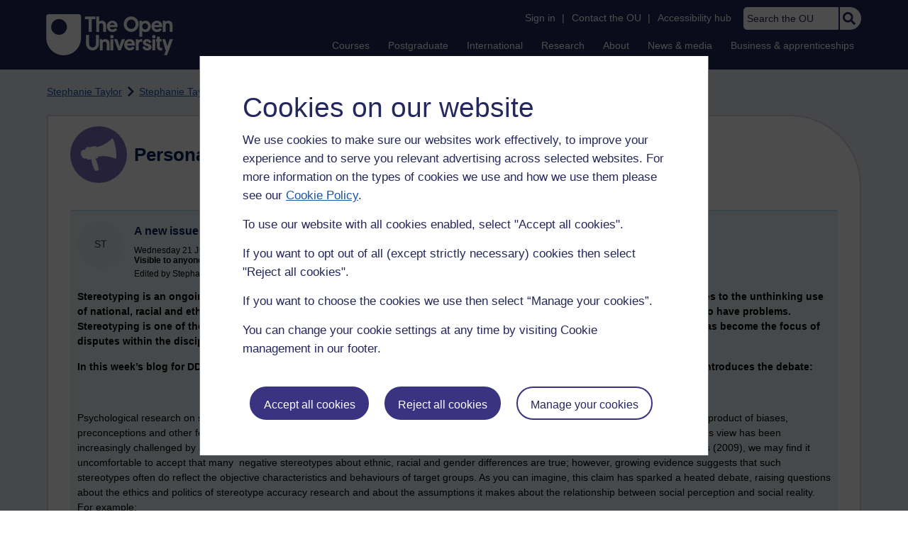

--- FILE ---
content_type: text/html; charset=utf-8
request_url: https://accounts.google.com/o/oauth2/postmessageRelay?parent=https%3A%2F%2Flearn1.open.ac.uk&jsh=m%3B%2F_%2Fscs%2Fabc-static%2F_%2Fjs%2Fk%3Dgapi.lb.en.2kN9-TZiXrM.O%2Fd%3D1%2Frs%3DAHpOoo_B4hu0FeWRuWHfxnZ3V0WubwN7Qw%2Fm%3D__features__
body_size: 163
content:
<!DOCTYPE html><html><head><title></title><meta http-equiv="content-type" content="text/html; charset=utf-8"><meta http-equiv="X-UA-Compatible" content="IE=edge"><meta name="viewport" content="width=device-width, initial-scale=1, minimum-scale=1, maximum-scale=1, user-scalable=0"><script src='https://ssl.gstatic.com/accounts/o/2580342461-postmessagerelay.js' nonce="88VBD2Y3AkbeyTmGJz9q5Q"></script></head><body><script type="text/javascript" src="https://apis.google.com/js/rpc:shindig_random.js?onload=init" nonce="88VBD2Y3AkbeyTmGJz9q5Q"></script></body></html>

--- FILE ---
content_type: text/javascript; charset=utf-8
request_url: https://de.cdn-v3.conductrics.com/ac-LXFBNkXiNm/v3/agent-api/js/f-dWyHnIAdDA/dt-EzQ29xSsSbrFdEypQszyo9LrPicxDP?apikey=api-Yj4rznDbbdMSfZflSxhm7BLtxY
body_size: 53892
content:
;(function() {'use strict';
var _dd = {"targ":{"v":{"geo/cy":"US","geo/ct":"NA","geo/dm":"i"}}};  var _d =  'A|a-2o68B48KRTNS|a|s|running|c|a:sd-ttl|fs|cust/country|geo/dm|ua/os|ua/br|ua/mo|dt/wp|w|md|dc|drts|T|aa|cc|sr|aac|mdrd|dr|ets|conds|a-faQgx7Bjyf03|paused|B|a-5ucMnzrdZx|${v.sels::a-Z8CZWTJLEVlZ::c}|is|mode|any|a-Z8CZWTJLEVlZ|${v.loc::hash}|sub|cmct|all|a-ZBZSVwZhDxn8|a-Zh0V3ru8tn|a-qgAjUZB2eP|G|g-gfSYP3dS7S|sec|gpr|ew|ews|ewe|ext|g-xy6E4Nj767|g-CEvSoNlQyn|g-YXUg7ElLnM|g-JmdRvMPgUx|g-GrEmkECSK4|g-gGcsgE9Pa4|g-i0iqJbe0dq|g-INsP4u7Dbc|g-YO1usJatRV|mc_helplink|mc_remove|mc_checkout|mc_remove_checkout|mc_all_removed|mc_edit_modules|mc_edit_modules_120|mc_outis|mc_outis_credits|mc_outis_fee|mc_bottom_button|mc_side_button|mc_remove_index|qual_page_cta_aaq|qual_page_cta_rqap|qual_page_cta_reg|me|l|al|TA|conf|sqs:use-ddid|dl:names|dl:ev-style|ga4|dl:cdl|dl:px|dl:slx|dl:ev-cust|dl:key-sl|conductrics_selection|x-ga:wgi|wa:gpa-att|data-c-a|bots:cust|a:session-ttl-secs|js:cook-dom|js:ps-q|wa:ready|rt:spa-states|#init|vs-gQSQj6F0Bg|rt:spa-states-m|js:preboot-eps|wax|rt:spa-states-pb|dl:key-tr|conductrics_traits|rt:av-sels|event-queue:sqs-url|https://sqs.eu-west-2.amazonaws.com/661082963978/conductrics-30-motors-queue|rt:spa-states-ms|x-ga:gtm|x-ga:gat|x-ga:gao|admin-ui-server-d2:url|https://console-d2-de-v3.conductrics.com|acc:code|ac-LXFBNkXiNm|qa:v-qa|js:debug-all|dl:cdl-key|c_conductrics_data_layer|qa:env|q|acc:env|p|rt:tr-ids|cust/country:unknown|#f8|cust/country:england|#f9|cust/country:scotland|#f10|cust/country:wales|#f11|cust/country:northern_ireland|#f12|cust/country:ireland|#f13|cust/country:europe|#f14|cust/country:rest_of_world|#f15|rt:spa-states-pv|targ:traits-agent-max|a:vis-ttl|rt:sl-rate|targ:lookup-url|//api-de-v3.conductrics.com/ac-LXFBNkXiNm/v3/agent-api/resolver|targ:ext-tms|acc:c-dom|GB|dl:key-vs|conductrics_vstate|dl:key-ex|conductrics_commands|dl:past-events|targ:vid|qa:st-key|c-conductrics-qa|rt:a_codes|rt:g_codes|diag|module|root|items|entry|wax-pre|group|${v.loc}|sw|https://www.open.ac.uk/courses/|https://www.open.ac.uk/postgraduate/|https://www.open.ac.uk/contact/|https://www.open.ac.uk/|https://www.open.ac.uk/courses|https://www.open.ac.uk/postgraduate|https://www.open.ac.uk/contact|sw-not|https://www.open.ac.uk/courses/registration-check|sets|wa-script-pre|preloads|js-UcTK4Qmj7mCBZC2i0DAF-1757669256|api|api-steps|pre|features-profile|types|diags|reward|goal|countMax|valueDef|rw|valueMin|valueMax|g-gBA2kNO5uZ|g-nYvUnju47e|g-VC7sRaJ9Mj|wa-entry|wa-start|wa-decision|agent|decision|switch|cases|*|in|${v.traits}|decision-reduce|choices|select|policy|f|wa-await|selectors|one|wa-macro|macro|cm-WpFZQaZGJOXHaxykHYsZ|fields|plan_id|4032b76a-e9d6-420f-877b-589578e97479|site_id|1000344|always_on|true|ok|${v.sels::a-2o68B48KRTNS::c}|${v.loc.qx}|https://www-acct.open.ac.uk/courses/do-it|condsName|vstates|selector|options|wa-rd-decision|wa-rd-redir|choice|url|https://business.open.ac.uk/leadership-management-skills|rep|pres|fixsl|https://business.open.ac.uk/close-leadership-management-gaps|regex|all_conds|wa-script|prehide|watch|id|js-RsljxUHhve36tWGkmBwi-1755712001|ra-max|${v.sels::a-5ucMnzrdZx::c}|js-TV4T3gi7mPrWxaw8Lcrs-1755712028|https://csintra1.open.ac.uk/module-chooser/checkout.aspx|https://csintra1-acct.open.ac.uk/module-chooser/checkout.aspx|https://msds-acct.open.ac.uk/module-chooser/checkout.aspx|https://msds.open.ac.uk/module-chooser/checkout.aspx|MC+checkout|cmcta|cmctb|js-XRfxnzwdKBA3pN21vxeQ-1755712187|js-TV4T3gi7mPrWxaw8Lcrs-1755712195|https://csintra1.open.ac.uk/module-chooser/index.aspx|https://csintra1-acct.open.ac.uk/module-chooser/index.aspx|https://msds-acct.open.ac.uk/module-chooser/index.aspx|https://msds.open.ac.uk/module-chooser/index.aspx|MC+index|js-DrcgD1VtEQaktEeX9kR0-1755605599|${v.sels::a-ZBZSVwZhDxn8::c}|js-DU2sXbKCf3dTE4X8COKz-1769445587|${v.sels::a-Zh0V3ru8tn::c}|https://www.open.ac.uk/courses/choose/|ew-not|certificates|degrees|diplomas|certificates/|degrees/|diplomas/|/certificates/|/diplomas/|/degrees/|All+UG+qual+pages|#ou-head,+ou-header|#ou-head,+ou-header|js-S20RpKSqg0VHfU5md6da-1745855201|${v.sels::a-qgAjUZB2eP::c}|#ou-head,+ou-header|#ou-head,+ou-header|Homepage+%2B+Courses+%2B+Postgrad|wa-goal|ev_conds|event|load|dl_eventName|dl_crit|wa-reward|qa|thank-you|qual-reg|/courses/registration-check|/request/|sub-not|${v.loc.path}|/account/|/contact/|/request/prospectus-thank-you|/account/createaccount-thank-you|openlearn|/contact/thank-you|enquire-about-course-thank-you|callback-thank-you|https://www.open.ac.uk/courses/results/?keyword=|mp|/thank-you/leadership-skills-brochure|conductrics_disable|mdn_only|flow|f-dWyHnIAdDA|acc|k|api-Yj4rznDbbdMSfZflSxhm7BLtxY|rt|https://api-de-v3.conductrics.com/ac-LXFBNkXiNm/v3/agent-api/js/f-dWyHnIAdDA/dt-EzQ29xSsSbrFdEypQszyo9LrPicxDP?apikey=api-Yj4rznDbbdMSfZflSxhm7BLtxY|js|https://de.cdn-v3.conductrics.com/ac-LXFBNkXiNm/v3/agent-api/js/id|la|ts|ds|b|eph|tt|ttt|mvt|v|3.7.15|250805.45|m|d|dt-EzQ29xSsSbrFdEypQszyo9LrPicxDP|di|#d1|dn|Open+University|n|1913^T8WJFZ|T0XGKG|T16PRV|T16PIP|T18H61|T9867X|T23YL1|1JK00|1JK00|6Y|1E0|0|1JK|7PR|1|F|1|1|1|1|1|1|1|1|1|1|1|1|1|1|1|1|1|1|1|1|1|1|1|1|1|1|1|1|1|1|1|1|1|1|1|0|255R|1|1|0|255R|1|1|1|1|1|1|1|1|1|1|1|1|1|2S|2S|2S|2S|2S|2S|2S|2S|7PR|1|F|1|1|1|1|1|1|1|1|1|1|1|1|1|1|1|1|1|1|T9QJBX|T9QJBV^2969.56|252.41|314.77|1098.74|703.79|899.78^$0|$1|$2|$3|4|5|$6|-5]]|7|@8|9|A|B|C|D]|E|$0|-5]|F|$0|$]]|G|0|H|9P|I|-5|J|-5|K|-5|L|-5|M|-5|N|-5|O|-5|P|-5|Q|-5]|R|$2|$3|S|5|$6|-5]]|7|@8|9|A|B|C|D]|E|$0|-5|T|-5]|F|$0|$]|T|$]]|G|T|H|9Q|I|-5|J|-5|K|-5|L|-5|M|-5|N|-5|O|-5|P|-5|Q|-5]|U|$2|$3|4|5|$6|-5]]|7|@8|9|A|B|C|D]|E|$0|-5|T|-5]|F|$0|$]|T|$]]|G|0|H|9R|I|-5|J|-5|K|-5|L|-5|M|-5|N|-5|O|-5|P|-5|Q|@@V|W|0]|@V|W|T]|$X|Y]]]|Z|$2|$3|4|5|$6|-5]]|7|@8|9|A|B|C|D]|E|$0|-5|T|-5]|F|$0|$]|T|$]]|G|0|H|9S|I|-5|J|-5|K|-5|L|-5|M|-5|N|-5|O|-5|P|-5|Q|@@10|11|12]|$X|13]]]|14|$2|$3|4|5|$6|-5]]|7|@8|9|A|B|C|D]|E|$0|-5]|F|$0|$]]|G|0|H|9T|I|-5|J|-5|K|-5|L|-5|M|-5|N|-5|O|-5|P|-5|Q|-5]|15|$2|$3|4|5|$6|-5]]|7|@8|9|A|B|C|D]|E|$T|-5]|F|$T|$]]|G|T|H|9U|I|-5|J|-5|K|-5|L|-5|M|-5|N|-5|O|-5|P|-5|Q|-5]|16|$2|$3|S|5|$6|-5]]|7|@8|9|A|B|C|D]|E|$0|-5|T|-5]|F|$0|$]|T|$]]|G|T|H|9V|I|-5|J|-5|K|-5|L|-5|M|-5|N|-5|O|-5|P|-5|Q|-5]]|17|$18|$2|@15]|19|@15]|1A|-5|1B|-5|1C|-5|1D|-5|1E|-5]|1F|$2|@15]|19|@15]|1A|-5|1B|-5|1C|-5|1D|-5|1E|-5]|1G|$2|@15]|19|@15]|1A|-5|1B|-5|1C|-5|1D|-5|1E|-5]|1H|$2|@15]|19|@15]|1A|-5|1B|-5|1C|-5|1D|-5|1E|-5]|1I|$2|@15]|19|@]|1A|-5|1B|-5|1C|-5|1D|-5|1E|-5]|1J|$2|@15]|19|@15]|1A|-5|1B|-5|1C|-5|1D|-5|1E|-5]|1K|$2|@15]|19|@15]|1A|-5|1B|-5|1C|-5|1D|-5|1E|-5]|1L|$2|@15]|19|@15]|1A|-5|1B|-5|1C|-5|1D|-5|1E|-5]|1M|$2|@15]|19|@15]|1A|-5|1B|-5|1C|-5|1D|-5|1E|-5]|1N|$2|@15]|19|@15]|1A|-5|1B|-5|1C|-5|1D|-5|1E|-5]|1O|$2|@U|Z]|19|@U|Z]|1A|-5|1B|-5|1C|-5|1D|-5|1E|-5]|1P|$2|@U|Z]|19|@U|Z]|1A|-5|1B|-5|1C|-5|1D|-5|1E|-5]|1Q|$2|@U|Z]|19|@U|Z]|1A|-5|1B|-5|1C|-5|1D|-5|1E|-5]|1R|$2|@U|Z]|19|@U|Z]|1A|-5|1B|-5|1C|-5|1D|-5|1E|-5]|1S|$2|@U|Z]|19|@U|Z]|1A|-5|1B|-5|1C|-5|1D|-5|1E|-5]|1T|$2|@U|Z]|19|@U|Z]|1A|-5|1B|-5|1C|-5|1D|-5|1E|-5]|1U|$2|@U|Z]|19|@U|Z]|1A|-5|1B|-5|1C|-5|1D|-5|1E|-5]|1V|$2|@U|Z]|19|@]|1A|-5|1B|-5|1C|-5|1D|-5|1E|-5]|1W|$2|@U|Z]|19|@]|1A|-5|1B|-5|1C|-5|1D|-5|1E|-5]|1X|$2|@U|Z]|19|@U|Z]|1A|-5|1B|-5|1C|-5|1D|-5|1E|-5]|1Y|$2|@U|Z]|19|@U|Z]|1A|-5|1B|-5|1C|-5|1D|-5|1E|-5]|1Z|$2|@U|Z]|19|@U|Z]|1A|-5|1B|-5|1C|-5|1D|-5|1E|-5]|20|$2|@U|Z]|19|@U|Z]|1A|-5|1B|-5|1C|-5|1D|-5|1E|-5]|21|$2|@15]|19|@15]|1A|-5|1B|-5|1C|-5|1D|-5|1E|-5]|22|$2|@15]|19|@15]|1A|-5|1B|-5|1C|-5|1D|-5|1E|-5]|23|$2|@15]|19|@15]|1A|-5|1B|-5|1C|-5|1D|-5|1E|-5]]|I|$8|$24|25|26|$]]]|27|$]|28|$29|-5|2A|-2|2B|2C|2D|-2|2E|@]|2F|-2|2G|-3|2H|2I|2J|-2|2K|2L|2M|@]|2N|9W|2O|-3|2P|-5|2Q|-3|2R|@2S|2T]|2U|@]|2V|@2W]|2X|@2S]|2Y|2Z|30|-5|31|32|33|$]|34|-2|35|-3|36|-3|37|38|39|3A|3B|-2|3C|-2|3D|3E|3F|3G|3H|3I|3J|$3K|3L|3M|3N|3O|3P|3Q|3R|3S|3T|3U|3V|3W|3X|3Y|3Z]|6|9X|40|@]|41|9Y|42|9Z|43|A0|44|45|46|A1|47|@48]|49|4A|4B|4C|4D|-5|4E|-5|4F|4G|4H|@Z|U|14|1|15]|4I|@18|1F|1G|1H|1I|1J|1K|1L|1M|1N|1O|1P|1Q|1R|1S|1T|1U|1V|1W|1X|1Y|1Z|20|21|22|23]]|4J|$4K|4L|4M|@$4K|4N|4N|4O|4M|@$4K|4P|Q|@@@4Q|4R|4S]|@4Q|4R|4T]|@4Q|4R|4U]|@4Q|W|4V]|@4Q|W|4W]|@4Q|W|4X]|@4Q|W|4Y]|$X|Y]]|@@4Q|4Z|50]|$X|13]]|$X|51]]|4M|@$4K|52|53|@54]]]]]]|$4K|4N|4N|55|4M|@$4K|56|4M|@$4K|4P|4P|57|4M|@$4K|58|59|@]|4M|@]]]]]|5A|$18|$4K|5B|5C|18|5D|A2|5E|A3|5F|A4]|1F|$4K|5B|5C|1F|5D|A5|5G|CI|5H|CI|5E|CI]|1G|$4K|5B|5C|1G|5D|A6|5E|A7]|1H|$4K|5B|5C|1H|5D|A8|5E|A9]|1I|$4K|5B|5C|1I|5D|AA|5E|AB]|1J|$4K|5B|5C|1J|5D|AC|5G|CJ|5H|CJ|5E|CJ]|1K|$4K|5B|5C|1K|5D|AD|5G|CK|5H|CK|5E|CK]|1L|$4K|5B|5C|1L|5D|AE|5G|CL|5H|CL|5E|CL]|5I|$4K|5B|5C|5I|5D|AF|5E|AG]|1M|$4K|5B|5C|1M|5D|AH|5G|CM|5H|CM|5E|CM]|1N|$4K|5B|5C|1N|5D|AI|5G|CN|5H|CN|5E|CN]|5J|$4K|5B|5C|5J|5D|AJ|5E|AK]|5K|$4K|5B|5C|5K|5D|AL|5E|AM]|1O|$4K|5B|5C|1O|5D|AN|5E|AO]|1P|$4K|5B|5C|1P|5D|AP|5E|AQ]|1Q|$4K|5B|5C|1Q|5D|AR|5E|AS]|1R|$4K|5B|5C|1R|5D|AT|5E|AU]|1S|$4K|5B|5C|1S|5D|AV|5E|AW]|1T|$4K|5B|5C|1T|5D|AX|5E|AY]|1U|$4K|5B|5C|1U|5D|AZ|5E|B0]|1V|$4K|5B|5C|1V|5D|B1|5E|B2]|1W|$4K|5B|5C|1W|5D|B3|5G|B4|5H|B5|5E|B6]|1X|$4K|5B|5C|1X|5D|B7|5G|B8|5H|B9|5E|BA]|1Y|$4K|5B|5C|1Y|5D|BB|5E|BC]|1Z|$4K|5B|5C|1Z|5D|BD|5E|BE]|20|$4K|5B|5C|20|5D|BF|5E|BG]|21|$4K|5B|5C|21|5D|BH|5E|BI]|22|$4K|5B|5C|22|5D|BJ|5E|BK]|23|$4K|5B|5C|23|5D|BL|5E|BM]]]]]|$4K|4N|4N|2W|4M|@$4K|5L|4M|@$4K|4P|4P|57|4M|@$4K|58|59|@]|4M|@]]]]|$4K|5M|4M|@$4K|5N|5O|1|4M|@$4K|5P|5O|1|4M|@$4K|5Q|Q|@]|5R|@$Q|@@5S|5T|5U]]|4M|@$4K|5V|5O|1|5W|@0]]]]]]|$4K|5X|5O|1|5W|@0]|5Y|5Z|3|3I|4M|@]]|$4K|60|61|@]|62|-2|4M|@$4K|63|64|65|66|$67|68|69|6A|6B|6C]|5O|1]|$4K|5P|5O|1|3|6D|4M|@$4K|5Q|Q|@]|5R|@$Q|@@5S|5T|5U]]|4M|@$4K|5V|5O|1|5W|@0]]]]]]|$4K|5X|5O|1|5W|@0]|5Y|5Z|3|6D|4M|@]]]]]|Q|@@6E|W|0]]]]|3|3I]]|Q|@@6F|W|6G]|$X|13]]|6H|-4|6I|@2S]|6J|-4|6K|$0|$]]]]]|$4K|6L|5O|R|4M|@$4K|5P|5O|R|3|3I|4M|@$4K|5X|5O|R|5W|@T]|5Y|3I|3|3I|4M|@]]|$4K|6M|5O|R|6N|0|6O|6P|6Q|-4|6R|-3|6S|-2|4M|@$4K|5P|5O|R|3|6D|4M|@$4K|5X|5O|R|5W|@T]|5Y|3I|3|6D|4M|@]]]]]]|$4K|6M|5O|R|6N|T|6O|6T|6Q|-4|6R|-3|6S|-2|4M|@$4K|5P|5O|R|3|6D|4M|@$4K|5X|5O|R|5W|@T]|5Y|3I|3|6D|4M|@]]]]]]]]]|6U|-1|6V|@@@4Q|W|6P]]|@@4Q|W|6T]]]]|$4K|5M|4M|@$4K|5N|5O|U|4M|@$4K|5P|5O|U|4M|@$4K|5Q|Q|@@V|W|0]|@V|W|T]|$X|Y]]|5R|@$Q|@@V|W|T]|$X|13]]|4M|@$4K|5V|5O|U|5W|@T]]]]]]|$4K|5X|5O|U|5W|@0|T]|5Y|5Z|3|3I|4M|@]]|$4K|60|61|@]|62|-2|4M|@$4K|6W|6J|-4|6X|-2|6Y|-4|6Z|70|4M|@$4K|5P|5O|U|3|6D|4M|@$4K|5Q|Q|@@V|W|0]|@V|W|T]|$X|Y]]|5R|@$Q|@@V|W|T]|$X|13]]|4M|@$4K|5V|5O|U|5W|@T]]]]]]|$4K|5X|5O|U|5W|@0|T]|5Y|5Z|3|6D|4M|@]]]]]|5O|U|71|BN]]|Q|@@72|W|0]]]|$4K|60|61|@]|62|-2|4M|@$4K|6W|6J|-4|6X|-2|6Y|-4|6Z|73|4M|@$4K|5P|5O|U|3|6D|4M|@$4K|5Q|Q|@@V|W|0]|@V|W|T]|$X|Y]]|5R|@$Q|@@V|W|T]|$X|13]]|4M|@$4K|5V|5O|U|5W|@T]]]]]]|$4K|5X|5O|U|5W|@0|T]|5Y|5Z|3|6D|4M|@]]]]]|5O|U|71|BO]]|Q|@@72|W|T]]]]|3|3I]]|Q|@@4Q|4R|74]|@4Q|4R|75]|@4Q|4R|76]|@4Q|4R|77]|$X|Y]]|6H|78|6I|@2S]|6J|-4|6K|$0|$]|T|$]]]]]|$4K|5M|4M|@$4K|5N|5O|Z|4M|@$4K|5P|5O|Z|4M|@$4K|5Q|Q|@@10|11|12]|$X|13]]|5R|@$Q|@@10|11|79]|$X|13]]|4M|@$4K|5V|5O|Z|5W|@0]]]]|$Q|@@10|11|7A]|$X|13]]|4M|@$4K|5V|5O|Z|5W|@T]]]]]]|$4K|5X|5O|Z|5W|@0|T]|5Y|5Z|3|3I|4M|@]]|$4K|60|61|@]|62|-2|4M|@$4K|6W|6J|-4|6X|-2|6Y|-4|6Z|7B|4M|@$4K|5P|5O|Z|3|6D|4M|@$4K|5Q|Q|@@10|11|12]|$X|13]]|5R|@$Q|@@10|11|79]|$X|13]]|4M|@$4K|5V|5O|Z|5W|@0]]]]|$Q|@@10|11|7A]|$X|13]]|4M|@$4K|5V|5O|Z|5W|@T]]]]]]|$4K|5X|5O|Z|5W|@0|T]|5Y|5Z|3|6D|4M|@]]]]]|5O|Z|71|BP]]|Q|@@V|W|0]]]|$4K|60|61|@]|62|-2|4M|@$4K|6W|6J|-4|6X|-2|6Y|-4|6Z|7C|4M|@$4K|5P|5O|Z|3|6D|4M|@$4K|5Q|Q|@@10|11|12]|$X|13]]|5R|@$Q|@@10|11|79]|$X|13]]|4M|@$4K|5V|5O|Z|5W|@0]]]]|$Q|@@10|11|7A]|$X|13]]|4M|@$4K|5V|5O|Z|5W|@T]]]]]]|$4K|5X|5O|Z|5W|@0|T]|5Y|5Z|3|6D|4M|@]]]]]|5O|Z|71|BQ]]|Q|@@V|W|T]]]]|3|3I]]|Q|@@4Q|4R|7D]|@4Q|4R|7E]|@4Q|4R|7F]|@4Q|4R|7G]|$X|Y]]|6H|7H|6I|@2T]|6J|-4|6K|$0|$]|T|$]]]]]|$4K|5M|4M|@$4K|5N|5O|14|4M|@$4K|5P|5O|14|4M|@$4K|5X|5O|14|5W|@0]|5Y|5Z|3|3I|4M|@]]|$4K|60|61|@]|62|-2|4M|@$4K|6W|6J|-4|6X|-2|6Y|-4|6Z|7I|4M|@$4K|5P|5O|14|3|6D|4M|@$4K|5X|5O|14|5W|@0]|5Y|5Z|3|6D|4M|@]]]]]|5O|14|71|BR]]|Q|@@7J|W|0]]]]|3|3I]]|Q|@@4Q|4R|7D]|@4Q|4R|7E]|@4Q|4R|7F]|@4Q|4R|7G]|$X|Y]]|6H|-4|6I|@2S]|6J|-4|6K|$0|$]]]]]|$4K|5M|4M|@$4K|5N|5O|15|4M|@$4K|5P|5O|15|4M|@$4K|5Q|Q|@]|5R|@$Q|@@5S|5T|5U]]|4M|@$4K|5V|5O|15|5W|@T]]]]]]|$4K|5X|5O|15|5W|@T]|5Y|5Z|3|3I|4M|@]]|$4K|60|61|@]|62|-2|4M|@$4K|6W|6J|-4|6X|-2|6Y|-4|6Z|7K|4M|@$4K|5P|5O|15|3|6D|4M|@$4K|5Q|Q|@]|5R|@$Q|@@5S|5T|5U]]|4M|@$4K|5V|5O|15|5W|@T]]]]]]|$4K|5X|5O|15|5W|@T]|5Y|5Z|3|6D|4M|@]]]]]|5O|15|71|BS]]|Q|@@7L|W|T]]]]|3|3I]]|Q|@@@6F|4R|4S]|@6F|4Z|7M]|@6F|7N|7O]|@6F|7N|7P]|@6F|7N|7Q]|@6F|7N|7R]|@6F|7N|7S]|@6F|7N|7T]|$X|13]]|@@6F|11|7U]|@6F|11|7V]|@6F|11|7W]|$X|Y]]|$X|51]]|6H|7X|6I|@2S]|6J|-4|6K|$0|$]|T|$]]]]]|$4K|5M|4M|@$4K|5N|5O|16|4M|@$4K|5P|5O|16|4M|@$4K|5X|5O|16|5W|@T]|5Y|3I|3|3I|4M|@]]|$4K|60|61|@7Y]|62|-2|4M|@$4K|6W|6J|7Z|6X|-2|6Y|-2|6Z|80|4M|@$4K|5P|5O|16|3|6D|4M|@$4K|5X|5O|16|5W|@T]|5Y|3I|3|6D|4M|@]]]]]|5O|16|71|BT]]|Q|@@81|W|0]]]|$4K|60|61|@82]|62|-2|4M|@$4K|6W|6J|83|6X|-2|6Y|-2|6Z|54|1E|-1|4M|@$4K|5P|5O|16|3|6D|4M|@$4K|5X|5O|16|5W|@T]|5Y|3I|3|6D|4M|@]]]]]|5O|16|71|BU]]|Q|@@81|W|T]]]]|3|3I]]|Q|@@@4Q|4R|4S]|@4Q|4R|4T]|@4Q|4R|4U]|@4Q|W|4V]|@4Q|W|4W]|@4Q|W|4X]|@4Q|W|4Y]|$X|Y]]|@@4Q|4Z|50]|$X|13]]|$X|51]]|6H|84|6I|@2S]|6J|-4|6K|$0|$]|T|$]]]]]|$4K|85|5C|18|Q|@@@6F|4R|4S]|@6F|4Z|7M]|@6F|7N|7O]|@6F|7N|7Q]|@6F|7N|7P]|@6F|7N|7R]|@6F|7N|7T]|@6F|7N|7S]|$X|13]]|@@6F|11|7O]|@6F|11|7Q]|@6F|11|7P]|$X|Y]]|$X|51]]|86|@]|87|88|89|-4|8A|@]|4M|@$4K|8B|5C|18|4M|@$4K|5B|5C|18|5D|BV|5E|BW|5F|BX]]]]|8C|-2]|$4K|85|5C|1F|Q|@@6F|11|8D]|@6F|11|8E]|$X|13]]|86|@]|87|88|89|-4|8A|@]|4M|@$4K|8B|5C|1F|4M|@$4K|5B|5C|1F|5D|BY|5G|CI|5H|CI|5E|CI]]]]|8C|-2]|$4K|85|5C|1G|Q|@@6F|11|8F]|$X|13]]|86|@]|87|88|89|-4|8A|@]|4M|@$4K|8B|5C|1G|4M|@$4K|5B|5C|1G|5D|BZ|5E|C0]]]]|8C|-2]|$4K|85|5C|1H|Q|@@6F|11|8G]|@6F|11|8E]|@6F|8H|8D]|$X|13]]|86|@]|87|88|89|-4|8A|@]|4M|@$4K|8B|5C|1H|4M|@$4K|5B|5C|1H|5D|C1|5E|C2]]]]|8C|-2]|$4K|85|5C|1I|Q|@@@8I|4R|8G]|@8I|4R|8J]|@8I|4R|8K]|$X|Y]]|@@6F|11|8D]|@6F|8H|8E]|$X|13]]|$X|51]]|86|@]|87|88|89|-4|8A|@]|4M|@$4K|8B|5C|1I|4M|@$4K|5B|5C|1I|5D|C3|5E|C4]]]]|8C|-2]|$4K|85|5C|1J|Q|@@8I|4R|8L]|$X|13]]|86|@]|87|88|89|-4|8A|@]|4M|@$4K|8B|5C|1J|4M|@$4K|5B|5C|1J|5D|C5|5G|CJ|5H|CJ|5E|CJ]]]]|8C|-2]|$4K|85|5C|1K|Q|@@8I|4R|8M]|@6F|8H|8N]|$X|13]]|86|@]|87|88|89|-4|8A|@]|4M|@$4K|8B|5C|1K|4M|@$4K|5B|5C|1K|5D|C6|5G|CK|5H|CK|5E|CK]]]]|8C|-2]|$4K|85|5C|1L|Q|@@8I|4R|8O]|$X|13]]|86|@]|87|88|89|-4|8A|@]|4M|@$4K|8B|5C|1L|4M|@$4K|5B|5C|1L|5D|C7|5G|CL|5H|CL|5E|CL]]]]|8C|-2]|$4K|85|5C|5I|Q|@@@6F|4R|4S]|@6F|4Z|7M]|@6F|7N|7O]|@6F|7N|7Q]|@6F|7N|7P]|@6F|7N|7R]|@6F|7N|7T]|@6F|7N|7S]|$X|13]]|@@6F|11|7O]|@6F|11|7Q]|@6F|11|7P]|$X|Y]]|$X|51]]|86|@]|87|88|89|-4|8A|@]|4M|@$4K|8B|5C|5I|4M|@$4K|5B|5C|5I|5D|C8|5E|C9]]]]|8C|-2]|$4K|85|5C|1M|Q|@@6F|11|8P]|$X|13]]|86|@]|87|88|89|-4|8A|@]|4M|@$4K|8B|5C|1M|4M|@$4K|5B|5C|1M|5D|CA|5G|CM|5H|CM|5E|CM]]]]|8C|-2]|$4K|85|5C|1N|Q|@@6F|11|8Q]|$X|13]]|86|@]|87|88|89|-4|8A|@]|4M|@$4K|8B|5C|1N|4M|@$4K|5B|5C|1N|5D|CB|5G|CN|5H|CN|5E|CN]]]]|8C|-2]|$4K|85|5C|5J|Q|@@4Q|4R|8R]|$X|13]]|86|@]|87|88|89|-4|8A|@]|4M|@$4K|8B|5C|5J|4M|@$4K|5B|5C|5J|5D|CC|5E|CD]]]]|8C|-2]|$4K|85|5C|5K|Q|@@8I|8S|8T]]|86|@]|87|88|89|-4|8A|@]|4M|@$4K|8B|5C|5K|4M|@$4K|5B|5C|5K|5D|CE|5E|CF]]]]|8C|-2]]|Q|@@4Q|8H|8U]|$X|13]]|8V|-1]]]]|8W|8X]|8Y|$5|3A|8Z|90]|91|$3|92|93|94|95|-5|3I|-2|96|CG|97|98|99|@]|9A|@9|A|B|C|D]|9B|@9|A|B|C|D]]|9C|-3|9D|$9D|9E|98|9F|9G|CH|9H|9I|9J|9K|9L|9M|9N|9O]]';  var _wa_preboot = function(visitor_callback, cdx) {var e=function(e,n,t){if(e){var o=document.querySelector(n);if(o)return void t(o)}else{document.querySelectorAll(n).forEach(t)}var r=document.querySelector("html");new MutationObserver(function(o,r){o.forEach(function(o){o.addedNodes.forEach(function(o){try{if(o.matches(n))return t(o),void(e&&r.disconnect())}catch(e){}})})}).observe(r,{childList:!0,subtree:!0,attributes:!1})},n=e.bind({},!0),t=e.bind({},!1);run=function(){window.conductrics_utils={waitForElement:n,observeSelector:t},visitor_callback({country:function(){var e=(/OU_CountryCode=(.....)/g.exec(document.cookie)||[])[1];if(void 0===e)return"unknown";switch(e){case"EN|GB":return"england";case"SC|GB":return"scotland";case"WA|GB":return"wales";case"NI|GB":return"northern_ireland";case"IE|IE":return"ireland"}return e.endsWith("EU")?"europe":e.endsWith("OE")?"rest_of_world":"unknown"}()})};var o=function(e){document.cookie.toString().search("PersonalisationCookie")>-1?e():n(".cassie-cookie-module",function(n){new MutationObserver(function(n,t){n.forEach(function(n){n.target.classList.contains("cassie-d-none")&&document.cookie.toString().search("PersonalisationCookie")>-1&&(e(),t.disconnect())})}).observe(n,{attributes:!0,attributeFilter:["class"]})})};o(run);}; var _wa_cjs = { 'js-RsljxUHhve36tWGkmBwi-1755712001': function (cdx) { // tracking
let api = new Conductrics.ClientApi();
let conductrics_event = function(name) {
	api.exec([{g:name}], function(err) {});};
let conductrics_value = function(name, value) {
	api.exec([{g:name, v:value}], function(err) {});};

conductrics_event("mc_checkout");

if (document.title.includes("No modules")) {
	conductrics_event("mc_all_removed");
}

// remove links tracking
window.conductrics_utils.observeSelector("#int-content table a", function(el) {
	if (el.innerText.includes("Remove")) {
		el.addEventListener("click", function() {
			conductrics_event("mc_remove");
			conductrics_event("mc_remove_checkout");
		});
	}
});

// Edit your selection tracking
window.conductrics_utils.observeSelector("#int-content > .int-container > p > a", function(el) {
	if (el.innerText.includes("Edit your selection") || el.innerText.includes("Add more modules")) {
		el.addEventListener("click", function() {
			conductrics_event("mc_edit_modules");
		});
	}
});

// Edit your selection (120cr) tracking
window.conductrics_utils.observeSelector(".int-interaction p a", function(el) {
	if (el.innerText.includes("Edit your selection")) {
		el.addEventListener("click", function() {
			conductrics_event("mc_edit_modules_120");
		});
	}
});

// submission tracking
window.conductrics_utils.observeSelector("#int-content form button", function(el) {
	el.addEventListener("click", function() {
		if (!el.classList.contains("int-button-disabled")) {
			let credits = parseInt(document.querySelector("#int-content .total td:nth-child(2)").innerText);
			let fee = parseInt(document.querySelector("#int-content .total td:nth-child(4)").innerText.replace("£",""));
			conductrics_event("mc_outis");
			conductrics_value("mc_outis_credits", credits);
			conductrics_value("mc_outis_fee", fee);
		}
	});
});
 },'js-TV4T3gi7mPrWxaw8Lcrs-1755712028': function (cdx) { // global styling
window.conductrics_utils.waitForElement("head", function(el) {
	el.insertAdjacentHTML("beforeend", `
		<style>
			#int-content .indent {
				padding-left: 1em;
			}
			#yst h3 {
				margin-top: -1em;	
			}
			#int-content table.int-tab thead th {
				border-bottom: 2px solid #eef6f7 !important;
				border-right: 2px solid #eef6f7 !important;
				background: inherit !important;
			}
			#int-content table caption {
				display: none !important;
			}
			#int-content h3 {
				padding-top: 1em;
			}
			#mc-enrolbtn2 {
				width: unset !important;
				height: unset !important;
			}
			#int-content hr,
			#newblock + p,
			#newblock + p + p,
			.topnav + .int-row + p,
			.topnav + .int-row + p + p,
			h3.checkout,
			#int-content > .int-container > :nth-child(1 of form) {
				display: none !important;
			}
			#int-content h2 {
				display: none;
			}
		</style>
	`);
});

// title
window.conductrics_utils.waitForElement("#int-content h1", function(el) {
	el.innerHTML = "Review module selection";
});

// hide everything if no modules
window.conductrics_utils.waitForElement(".int-alert", function(el) {
	document.head.insertAdjacentHTML("beforeend", `
		<style>
			#int-content .int-container:nth-child(1) h2,
			#int-content .int-container:nth-child(1) h3,
			#int-content .int-container:nth-child(2),
			.topnav + .int-row + div,
			#mc-timeline-wrap,
			#yst,
			#notreadyyet
			{
				display: none;
			}
		</style>
	`);
	let href = el.querySelector("p a").href;
	el.querySelector("p").innerHTML = `No modules selected. <a href="${href}">Choose your module(s).</a>`;
});

// intro section
window.conductrics_utils.waitForElement("h3.checkout", function(el) {
	el.insertAdjacentHTML("beforebegin", `
		<div id="yst">
			<h3>Your study timeline</h3>
			<p>Check your study timeline to make sure module duration and study hours per week are as expected.</p>
		</div>
	`);
});

// module registration section
window.conductrics_utils.observeSelector("h3", function(el) {
	if (el.innerText.includes("Next step: Continue your enrolment")) {
		el.innerText = "Next step: module registration";
		el.insertAdjacentHTML("afterend", `
			<div id="newblock">
				<p>Your place is not confirmed until you complete this step</p>
				<p>Some useful things to know before you get started:</p>
				<p class="indent">
					<strong>No upfront payment needed</strong><br>
					Choose from a range of flexible fee payment options to suit you.
				</p>
				<p class="indent">
					<strong>Register one module at a time</strong><br>
					If you’ve selected more than one module, start with your first.<br>
					Once that’s confirmed, repeat the process for each additional module.
				</p>
				<p class="indent">
					<strong>You have the right to cancel</strong><br>
					See: Cancelling, deferring or withdrawing in <a href="https://help.open.ac.uk/documents/policies/fee-rules">Fee Rules</a>.
				</p>
			</div>
		`);
	}
});

// table + link buttons
window.conductrics_utils.waitForElement("#int-content table", function(el) {
	el.insertAdjacentHTML("beforebegin", "<h3>Your module selection</h3>");
});
window.conductrics_utils.observeSelector("#int-content table a", function(el) {
	el.classList.remove("int-button");
});

// timeline description
window.conductrics_utils.waitForElement("#mc-timeline-wrap p", function(el) {
	el.innerHTML = `
		<strong>Part time</strong> | 60 credits per year | Typically 16-18 hours per week<br>
		<strong>Full time</strong> | 120 credits per year | Typically 32-36 hours per week<br>
	`;
});

// rename button
window.conductrics_utils.waitForElement("#mc-enrolbtn2", function(el) {
	el.innerText = "Start module registration";
});

// end section
window.conductrics_utils.waitForElement(".int-tooltip", function(el) {
	el.insertAdjacentHTML("beforebegin", `
		<div id="notreadyyet" class="int-container">
			<h3 style="margin-top:-2em;">Not ready to register yet?</h3>
			<p>We can't hold a place for you, but we've saved your module selection. Return any time within the current enrolment period to review and register.</p>
			<p><a href="https://help.open.ac.uk/how-to-enrol-and-pay-for-modules">Need some help or want to talk through your options?</a></p>
			<br>
		</div>
	`);
});

// edit your selection
window.conductrics_utils.observeSelector("#int-content > .int-container a", function(el) {
	if (el.innerText.includes("Edit your selection")) {
		el.innerText = "Add more modules";
	}
});

// interaction "edit your selection"
window.conductrics_utils.waitForElement("#int-content .interaction p:has(a.int-button-sml)", function(el) {
	el.innerHTML = "If you'd like to study fewer credits, you can remove a module using the links below.";
});

// tracking
let api = new Conductrics.ClientApi();
let conductrics_event = function(name) {
	api.exec([{g:name}], function(err) {});};
let conductrics_value = function(name, value) {
	api.exec([{g:name, v:value}], function(err) {});};

conductrics_event("mc_checkout");

if (document.title.includes("No modules")) {
	conductrics_event("mc_all_removed");
}

// remove links tracking
window.conductrics_utils.observeSelector("#int-content table a", function(el) {
	if (el.innerText.includes("Remove")) {
		el.addEventListener("click", function() {
			conductrics_event("mc_remove");
			conductrics_event("mc_remove_checkout");
		});
	}
});

// Edit your selection tracking
window.conductrics_utils.observeSelector("#int-content > .int-container > p > a", function(el) {
	if (el.innerText.includes("Edit your selection") || el.innerText.includes("Add more modules")) {
		el.addEventListener("click", function() {
			conductrics_event("mc_edit_modules");
		});
	}
});

// submission tracking
window.conductrics_utils.observeSelector("#int-content form button", function(el) {
	el.addEventListener("click", function() {
		if (!el.classList.contains("int-button-disabled")) {
			let credits = parseInt(document.querySelector("#int-content .total td:nth-child(2)").innerText);
			let fee = parseInt(document.querySelector("#int-content .total td:nth-child(4)").innerText.replace("£",""));
			conductrics_event("mc_outis");
			conductrics_value("mc_outis_credits", credits);
			conductrics_value("mc_outis_fee", fee);
		}
	});
});

// help link tracking
window.conductrics_utils.observeSelector("#notreadyyet a", function(el) {
	el.addEventListener("click", function() {
		conductrics_event("mc_helplink");
	});
});
 },'js-XRfxnzwdKBA3pN21vxeQ-1755712187': function (cdx) { // tracking
let api = new Conductrics.ClientApi();
let conductrics_event = function(name) {
	api.exec([{g:name}], function(err) {});};
let conductrics_value = function(name, value) {
	api.exec([{g:name, v:value}], function(err) {});};

// remove + help links tracking
window.conductrics_utils.observeSelector("#mod-bsk-contents a", function(el) {
	if (el.innerText.includes("Remove")) {
		el.addEventListener("click", function() {
			conductrics_event("mc_remove");
			conductrics_event("mc_remove_index");
		});
	}
	if (el.href.includes("help.open.ac.uk")) {
		el.addEventListener("click", function() {
			conductrics_event("mc_helplink");
		});
	}
});

// bottom button link tracking
window.conductrics_utils.observeSelector(".bottom-button-div a", function(el) {
	el.addEventListener("click", function() {
		conductrics_event("mc_bottom_button");
	});
});

 },'js-TV4T3gi7mPrWxaw8Lcrs-1755712195': function (cdx) { // global styling
window.conductrics_utils.waitForElement("head", function(el) {
	el.insertAdjacentHTML("beforeend", `
		<style>
			.next-stage, #mod-mobile-basket, #mod-basket 
			{
				display: none !important;
			}
			.interaction.int-popup {
				display: none !important;
			}
			#mod-basket-3 {
				background-color: #eef6f7;
			}
			#mod-basket-3:has(dd) {
				padding-bottom: 1em;
			}
			#mod-basket-3 dd, #mod-basket-3 dt {
				padding-left: 1em;
				padding-right: 1em;
			}
			#mod-basket-3 dt, #mod-basket-3 dd:has(em) {
				padding-top: 1em;
			}
			#mod-basket-3 h2 {
				padding-left: 20px;
				padding-right: 20px;
				color: #fff;
				background-color: #44436b;
				padding-top: 20px;
				padding-bottom: 20px;
				margin-top: 0;
				margin-bottom: 0
			}
			#mod-basket-4 span {
				padding: 1em;
				display: block;
			}
			#modal-2 {
				padding: 2em;
				background: #EEF3F9;
			}
			#back-paragraph {
				padding-top: 1em;
				padding-bottom: 0em;
			}
			.bottom-button-div {
				display: none !important;
			}
			#yhs,
			#totalfee {
				margin-top: 1em;
			}
			#mod-basket-3 b {
				font-weight: unset;
			}
			@media only screen and (max-width: 767px) {
				#mod-basket-2 {
					display: none;
				}
			}
		</style>
	`);
});

// insert message about limited places
window.conductrics_utils.waitForElement(".mc-bar-list", function(el) {
	el.insertAdjacentHTML("beforebegin", "<p>Places on some modules are limited</p>");
});

// rename bottom button
window.conductrics_utils.waitForElement(".bottom-button-div a", function(el) {
	el.innerText = "Next: review module selection";
});

// create replacement basket
window.conductrics_utils.waitForElement("#mod-basket", function(el) {
	el.insertAdjacentHTML("afterend", `
		<div id='mod-basket-2'></div>
	`);
});

let num_modules = 0;
let num_credits = 0;

// handle changes to the basket
let updateBasket = function() {
	
	let basket2 = document.getElementById("mod-basket-2");
	
	num_modules = parseInt(document.querySelector("#mod-bsk-contents").querySelectorAll("dt").length - 1);
	num_credits = parseInt(document.querySelector("#mod-bsk-contents dt").innerText.match(/[0-9]+/)[0]);
		
	if (num_credits == 0) {
		
		basket2.innerHTML = `
			<style>
				.bottom-button-div,
				.bottom-button {
					display: none !important;
				}
			</style>
			<div id="mod-basket-3">
				<h2 id="mod-basket-3-title">
					Modules selected <strong>${num_modules}</strong><br>
					Total credits <strong>${num_credits}</strong>
				</h2>
			</div>
		`;
		
		document.querySelector(".bottom-button-div").style == "display: none !important";
		
	} else {
		
		let fee = document.getElementById("bskfee").innerText;
		let children = document.getElementById("mod-bsk-contents").children;
		let html = `<dd id="yhs">You have selected:</dd>`;
		for (const child of children) {
			if (!child.matches(":has(a)") && !child.matches(":has(em)") && !child.matches(":has(> :is(#bskintensity))")) {
				html += `<${child.nodeName}>${child.innerHTML}</${child.nodeName}>`;
			}
		}
		html += `<dd id="totalfee">Fee ${fee}</dd>`;
		
		basket2.innerHTML = `
			<style>
				.bottom-button-div {
					display: flex !important;
				}
				.bottom-button  {
					display: inline-block !important;
				}
			</style>
			<div id="mod-basket-3">
				<h2 id="mod-basket-3-title">
					Modules selected <strong>${num_modules}</strong><br>
					Total credits <strong>${num_credits}</strong>
				</h2>
				${html}
			</div>
			<div id="mod-basket-4">
				<span>You can view study hours per week and edit your module selection on the next page.</span>
				${document.querySelector(".bottom-button-div").innerHTML}
			</div>
		`;
	}
};

// create replacement modal contents
window.conductrics_utils.waitForElement(".interaction.int-popup", function(el) {
	el.insertAdjacentHTML("afterend", `
		<div id='modal-2'></div>
	`);
});

// replace modal contents
let updateModal = function() {
	
	let back = "";
	if (num_credits < 120) {
		back = `
			<p id="back-paragraph">
				<a onclick="javascript:mc_alert_close_2014()" href="#;">Back: select another module</button>
			</p>
		`;
	}
	
	let modal2 = document.getElementById("modal-2");
	modal2.innerHTML = `
		<div>
			<p>
				Modules selected <strong>${num_modules}</strong><br>
				Total credits <strong>${num_credits}</strong>
			</p>
			<p>You can view and edit your module selection on the next page before confirming.</p>
			${document.querySelector(".bottom-button-div").innerHTML}
			${back}
		</div>
	`;
};

// watch the basket for changes
window.conductrics_utils.waitForElement("#mod-bsk-contents", function(el) {
	const config = { attributes: true, childList: true, subtree: true };
	const observer = new MutationObserver(updateBasket);
	observer.observe(el, config);
	updateBasket();
});

// watch the modal for changes
window.conductrics_utils.waitForElement(".interaction.int-popup", function(el) {
	const config = { attributes: true, childList: true, subtree: true };
	const observer = new MutationObserver(updateModal);
	observer.observe(el, config);
	updateModal();
});

// tracking
let api = new Conductrics.ClientApi();
let conductrics_event = function(name) {
	api.exec([{g:name}], function(err) {});};
let conductrics_value = function(name, value) {
	api.exec([{g:name, v:value}], function(err) {});};

// bottom button link tracking
window.conductrics_utils.observeSelector(".bottom-button-div a", function(el) {
	el.addEventListener("click", function() {
		conductrics_event("mc_bottom_button");
	});
});

// side button link tracking
window.conductrics_utils.observeSelector("#mod-basket-4 a", function(el) {
	el.addEventListener("click", function() {
		conductrics_event("mc_side_button");
	});
});
 },'js-DrcgD1VtEQaktEeX9kR0-1755605599': function (cdx) { let pi = (document.cookie.match(/samsStudentPI=(.+?);/) || ["",""])[1];
let num = parseInt(pi.replace(/[^0-9]/g, ""));

if (num % 2 == 0) window.location.hash = "cmcta";
if (num % 2 == 1) window.location.hash = "cmctb";

window.dispatchEvent(
	new CustomEvent('ConductricsStateChange', {detail: 'vs-gQSQj6F0Bg'})
);
 },'js-S20RpKSqg0VHfU5md6da-1745855201': function (cdx) { 
 },'js-DU2sXbKCf3dTE4X8COKz-1769445587': function (cdx) { function t(){document.querySelector(".ou-hide-small").insertAdjacentHTML("afterend",'\n\t  <style>\n\n\t\t.sticky-banner {\n\t\t  position: sticky;\n\t\t  top: 0;\n\t\t  width: 100%;\n\t\t  background-color: #e9eef6; /* Default background */\n\t\t  color: white;\n\t\t  padding: 10px;\n\t\t  box-sizing: border-box;\n\t\t  z-index: 1;\n\t\t  display: flex;\n\t\t  gap: 10px;\n\t\t  justify-content: center;\n\t\t  font-family: \'Poppins\', sans-serif;\n\t\t  font-weight: 400;\n\t\t  margin-bottom: 2em;\n\t\t  line-height: 0.8;\n\t\t  transition: background-color 0.3s ease;\n\t\t}\n\n\t\t.sticky-banner.stuck {\n\t\t  background-color: #24285c; /* Background when stuck */\n\t\t}\n\n\t\t.sticky-banner a {\n\t\t  padding: 12px 20px;\n\t\t  border: none;\n\t\t  border-radius: 999px;\n\t\t  cursor: pointer;\n\t\t  color: #24285c;\n\t\t  font-weight: 400;\n\t\t  font-family: \'Poppins\', sans-serif;\n\t\t  background-clip: padding-box;\n\t\t  white-space: nowrap;\n\t\t  text-decoration: none; /* Prevent underline by default */\n\t\t  display: flex;\n\t\t  align-items: center;\n\t\t  justify-content: center;\n\t\t}\n\n\t\t.sticky-banner a:nth-child(1) {\n\t\t  background-color: #7bcec2;\n\t\t}\n\n\t\t.sticky-banner a:nth-child(2) {\n\t\t  background-color: #ff8a77;\n\t\t}\n\n\t\t.sticky-banner a:nth-child(1):hover {\n\t\t  background-color: #bde7e1;\n\t\t  text-decoration: underline;\n\t\t}\n\n\t\t.sticky-banner a:nth-child(2):hover {\n\t\t  background-color: #ffa396;\n\t\t  text-decoration: underline;\n\t\t}\n\n\t\t/* Media query for screens 600px and below */\n\t\t@media (max-width: 600px) {\n\t\t  .sticky-banner a {\n\t\t\tpadding: 8px 12px;\n\t\t\tfont-size: 14px;\n\t\t\theight: auto;\n\t\t  }\n\t\t}\n\n\t\t@media (max-width: 300px) {\n\t\t  .sticky-banner {\n\t\t\tflex-direction: column;\n\t\t\talign-items: center;\n\t\t  }\n\n\t\t  .sticky-banner a {\n\t\t\twidth: 60%;\n\t\t\tmin-width: fit-content;\n\t\t\ttext-align: center;\n\t\t  }\n\t\t}\t\t\n\t\t\n\t\t@media (max-height: 200px) {\n\t\t  .sticky-banner {\n\t\t\tposition: static; /* Unstick */\n\t\t  }\n\t\t}\n\t  </style>\n\n\t\t<div class="sticky-banner">\n\t\t\t\x3c!--<a id="conductrics-ask-a-question" role="button"><span>Ask a question</span></a>--\x3e\n\t\t\t<a id="conductrics-request-a-prospectus" role="button"><span>Request a prospectus</span></a>\n\t\t\t<a id="conductrics-register-now" role="button"><span>Register now</span></a>\n\t\t</div>\n\t');const t=document.querySelector(".sticky-banner");let n=null;function e(){if(!t)return;const e=t.getBoundingClientRect().top<3;e!==n&&(e?t.classList.add("stuck"):t.classList.remove("stuck"),n=e)}window.addEventListener("scroll",e),window.addEventListener("resize",e),e();const o=document.querySelector("#ou-show-medium-registration-block > div > div > ou-content-block > ou-content-area ou-button").shadowRoot.querySelector("button");o.style.backgroundColor="#ff8a77",o.style.borderColor="#ff8a77",document.querySelector("#product-accordion > div.ou-col-12.ou-md-col-12.ou-lg-col-4.ou-sm-col-12.ou-hide-medium > div.registerContainer").remove();const c=document.querySelector("#ou-show-medium-registration-block");c.style.setProperty("display","block","important"),c.style.setProperty("visibility","visible","important")}function n(){const t=document.querySelector("#product-accordion > div.ou-col-12.ou-sm-col-12.ou-md-col-12.ou-lg-col-8 > div.prospectus-card > ou-tile > ou-content-area > div > ou-link").getAttribute("href");document.getElementById("conductrics-request-a-prospectus").href=t,document.getElementById("conductrics-register-now").href="#ou-show-medium-registration-block",document.querySelectorAll('.sticky-banner a[role="button"]').forEach(t=>{t.addEventListener("keydown",function(n){"Space"!==n.code&&" "!==n.key||(n.preventDefault(),t.click())})});var n=new Conductrics.ClientApi;document.getElementById("conductrics-request-a-prospectus").addEventListener("click",function(){n.exec([{g:"qual_page_cta_rqap"}],function(t){})}),document.getElementById("conductrics-register-now").addEventListener("click",function(){n.exec([{g:"qual_page_cta_reg"}],function(t){})})}function e(){const t=document.querySelector(".grecaptcha-badge"),n=document.querySelector("#int-site > ou-back-to-top").shadowRoot.querySelector("div");t.remove(),n.style.setProperty("z-index","2","important")}function o(){const n=document.querySelector(".ou-hide-small"),e=document.querySelector("#ou-show-medium-registration-block > div > div > ou-content-block > ou-content-area ou-button")?.shadowRoot?.querySelector("button"),c=document.querySelector("#product-accordion > div.ou-col-12.ou-md-col-12.ou-lg-col-4.ou-sm-col-12.ou-hide-medium > div.registerContainer"),r=document.querySelector("#ou-show-medium-registration-block");n&&e&&c&&r?t():setTimeout(o,200)}function c(){const t=document.querySelector(".sticky-banner"),e=document.querySelector("#product-accordion > div.ou-col-12.ou-sm-col-12.ou-md-col-12.ou-lg-col-8 > div.more-info > ou-tile > ou-content-area > div > ou-link"),o=document.querySelector("#product-accordion > div.ou-col-12.ou-sm-col-12.ou-md-col-12.ou-lg-col-8 > div.prospectus-card > ou-tile > ou-content-area > div > ou-link"),r=document.querySelector("#ou-show-medium-registration-block");t&&e&&o&&r?n():setTimeout(c,200)}function r(){const t=document.querySelector(".grecaptcha-badge"),n=document.querySelector("#int-site > ou-back-to-top")?.shadowRoot?.querySelector("div");t&&n?e():setTimeout(r,200)}o(),c(),r();
 } }; var _wa_js = { 'cm-WpFZQaZGJOXHaxykHYsZ': function(fields, ctx) {var addChatButton=function(e,t,o){function i(t){var o=document.createElement("script"),i=document.getElementsByTagName("script")[0];o.type="text/javascript",o.async=!0,o.src=t+e.site_id,i.parentNode.insertBefore(o,i)}document.querySelector("body").insertAdjacentHTML("beforeend","<div id=comm100-button-"+t+'></div><div class=livechat_container aria-hidden=true role=presentation><a class="close-tooltip int-icon-btn"data-live-chat="Live chat closed"href=# aria-controls=ui-id-3 aria-label="Close chat"role=button><i class=int-icon-remove></i></a><div class="livechat_box livechat_inline livechat_on"><div class=livechat_button data-id=VeOmCMOeU_K><a class=livechat_txt data-live-chat="Live chat clicked"href=javascript:void(0) title="Start live chat">Chat now</a></div><div class=livechat_off_message>Chat unavailable</div></div></div><style>#comm100-button-'+t+' iframe{display:none!important}.livechat_container{position:fixed;display:none;margin:0 2em .5em;right:-20px;left:auto;bottom:41px}.livechat_container .close-tooltip{position:absolute;top:-.5em;right:-.5em;z-index:2;background-color:#fff;border:1px solid #e21481}.livechat_container .close-tooltip:hover{border:1px solid #fff}.livechat_button{cursor:pointer}.livechat_container .close-tooltip:hover,.livechat_container .close-tooltip:hover i{color:#fff;background-color:#e21481}div.livechat_box{padding:10px 20px;border-radius:30px;box-shadow:0 0 2px 1px rgba(0,0,0,.1);background-color:#fff;font-family:"Myriad Pro",Calibri,Tahoma,"Lucida Grande",Arial,Helvetica,sans-serif;font-size:1.2em;border:1px solid #e21481;z-index:1}div.livechat_box,div.livechat_box a{color:#e21481;text-decoration:none}.livechat_box:hover{border:1px solid #fff}.livechat_box:hover,.livechat_box:hover a{background-color:#e21481;color:#fff}div.livechat_box a:before{content:"\\F086";font-family:FontAwesome;margin-right:8px;font-size:1.3em}div.livechat_off_message:after,div.livechat_on a:after{content:"\\F111";font-family:FontAwesome;margin-left:7px;font-size:.6em}div.livechat_on a:after{color:#63be00}div.livechat_off_message:after{color:#e10000}.dsa i.pilot,.pilot{color:#e21481}div.livechat_box,div.livechat_box.livechat_on div.livechat_off_message{display:none}div.livechat_box.livechat_off,div.livechat_box.livechat_off div.livechat_off_message,div.livechat_box.livechat_on{display:block}div.livechat_box.livechat_inline a{text-decoration:none!important}.livechat_container i.int-icon-remove{color:#e21481}</style>'),document.querySelector(".livechat_button").addEventListener("click",function(){window.Comm100API.open_chat_window()}),document.querySelector(".livechat_container .close-tooltip").addEventListener("click",function(){document.querySelector(".livechat_container").style.display="none",document.querySelector(".livechat_container").setAttribute("aria-hidden","true")}),window.comm100buttoninterval=setTimeout(function(){document.querySelector("#comm100-button-"+t+" iframe").contentDocument.body.querySelector(".chatButtonContainer.online")&&(document.querySelector(".livechat_container").style.display="block",document.querySelector(".livechat_container").setAttribute("aria-hidden","false"),clearInterval(window.comm100buttoninterval))},2e3),e.chat_buttons=e.chat_buttons||[],e.chat_buttons.push({code_plan:t,div_id:"comm100-button-"+t}),e.site_id=o,e.main_code_plan=t,i("https://vue.comm100.com/livechat.ashx?siteId="),setTimeout(function(){e.loaded||i("https://standby.comm100vue.com/livechat.ashx?siteId=")},5e3)};window.Comm100API=window.Comm100API||{};var isWithinOpeningHours=function(){var e=new Date,t=e.getUTCHours(),o=e.getUTCMonth(),i=e.getUTCDay(),a=6>=(o+9)%12,n=0!=i&&6!=i;return a?t>=7&&16>t&&n:t>=8&&17>t&&n};("true"===fields.always_on||isWithinOpeningHours())&&document.addEventListener("DOMContentLoaded",function(){addChatButton(Comm100API,fields.plan_id,fields.site_id)});} }; if (!Array.isArray) {Array.isArray = function(arg) {return Object.prototype.toString.call(arg) === '[object Array]'}};
if (!String.prototype.trim) {String.prototype.trim = function () {return this.replace(/^[\s\uFEFF\xA0]+|[\s\uFEFF\xA0]+$/g, '')}};
if (!String.prototype.startsWith) {String.prototype.startsWith = function(s) {return this.indexOf(s) == 0}}
if (!Array.prototype.filter) {Array.prototype.filter = function(fn) { res = []; for (var i = 0; i < this.length; i++) { v = this[i]; if ( fn(v) ) { res.push(v); }} return res; }}
if (!Array.prototype.map) {Array.prototype.map = function(fn) { res = []; for (var i = 0; i < this.length; i++) { v = this[i]; res.push(fn(v)); } return res; }}
if (!Object.keys) {Object.keys = function(o) { var ar = []; for (var k in o) {ar.push(k)}; return ar; }}
if (!Object.assign) {Object.assign = function(r){for(var n=1;n<arguments.length;n++){var a=arguments[n];for(var f in a)r[f]=a[f]}return r};}
if (!Array.prototype.includes) {Array.prototype.includes = function(v) {return this.indexOf(v) >= 0}}  var require = undefined; var define = undefined; require=(function(){function r(e,n,t){function o(i,f){if(!n[i]){if(!e[i]){var c="function"==typeof require&&require;if(!f&&c)return c(i,!0);if(u)return u(i,!0);var a=new Error("Cannot find module '"+i+"'");throw a.code="MODULE_NOT_FOUND",a}var p=n[i]={exports:{}};e[i][0].call(p.exports,function(r){var n=e[i][1][r];return o(n||r)},p,p.exports,r,e,n,t)}return n[i].exports}for(var u="function"==typeof require&&require,i=0;i<t.length;i++)o(t[i]);return o}return r})()({"./modules/api-steps":[function(require,module,exports){
(function(){var t,e=function(t,e){function s(){this.constructor=t}for(var n in e)o.call(e,n)&&(t[n]=e[n]);return s.prototype=e.prototype,t.prototype=new s,t.__super__=e.prototype,t},o={}.hasOwnProperty;t=require("../diagrams").M,exports.m=function(t){function o(conf){this.conf=conf}return e(o,t),o.prototype.process=function(t,e){var o,s,n,r,i,l,u,p,c,m,a;if((a=null!=(i=null!=(l=t.steps)?l:e.r.steps)?i:[]).length>0){for(null==t.items&&(t.items=[]),null==t._items&&(t._items=t.items.concat()),s={module:"group",items:[]},n=0,r=a.length;r>n;n++)m=a[n],s.items.push({module:"step-set",step:m}),null!=(o=t.diags[null!=(u=null!=(p=m.a)?p:m.g)?u:m.t])&&s.items.push(o);"pre"!==(null!=(c=t._items[0])?c.group:void 0)&&e.log("No prelude!","e"),t.items=t._items.concat(),t.items.splice(1,0,s)}},o}(t)}).call(this);
},{"../diagrams":15}],"./modules/condition":[function(require,module,exports){
(function(){var r,t=function(r,t){function n(){this.constructor=r}for(var e in t)o.call(t,e)&&(r[e]=t[e]);return n.prototype=t.prototype,r.prototype=new n,r.__super__=t.prototype,r},o={}.hasOwnProperty;r=require("../diagrams").M,exports.m=function(r){function o(){return o.__super__.constructor.apply(this,arguments)}return t(o,r),o}(r)}).call(this);
},{"../diagrams":15}],"./modules/decision-reduce":[function(require,module,exports){
(function(){var t,r=function(t,r){function n(){this.constructor=t}for(var e in r)o.call(r,e)&&(t[e]=r[e]);return n.prototype=r.prototype,t.prototype=new n,t.__super__=r.prototype,t},o={}.hasOwnProperty;t=require("../diagrams").M,exports.m=function(t){function o(){return o.__super__.constructor.apply(this,arguments)}return r(o,t),o.prototype.active=function(t,r){var o;return(o=r.selPre(t.agent))&&r.log("Skipping targeting conditions for '"+t.agent+"' (variation "+t.choices+")","ct"),!o},o.prototype.process=function(t,r){return r.selRed(t.agent,t.choices)},o}(t)}).call(this);
},{"../diagrams":15}],"./modules/decision":[function(require,module,exports){
(function(){var n,r=function(n,r){function e(){this.constructor=n}for(var o in r)t.call(r,o)&&(n[o]=r[o]);return e.prototype=r.prototype,n.prototype=new e,n.__super__=r.prototype,n},t={}.hasOwnProperty;n=require("../diagrams").M,exports.m=function(n){function t(){return t.__super__.constructor.apply(this,arguments)}return r(t,n),t.prototype.active=function(n,r){var t;if(r.qa()&&r.selsOnly()&&!r.selPre(n.agent))return r.log("Skipping agent '"+n.agent+"' during preview","q"),!1;if(n.qa&&(t=r.qa(),r.log("QA-only agent '"+n.agent+"' (QA visitor? "+t+")","q"),!t))return!1;if(r.selPre(n.agent)){if(!r.enfVcPre())return r.log("Skipping entry conditions for '"+n.agent+"'","q"),!0;r.log("Enforcing entry conditions during preview for '"+n.agent+"'","q")}return r.aEl(n.agent)},t}(n)}).call(this);
},{"../diagrams":15}],"./modules/entry":[function(require,module,exports){
(function(){var t,r=function(t,r){function n(){this.constructor=t}for(var e in r)o.call(r,e)&&(t[e]=r[e]);return n.prototype=r.prototype,t.prototype=new n,t.__super__=r.prototype,t},o={}.hasOwnProperty;t=require("../diagrams").M,exports.m=function(t){function o(){return o.__super__.constructor.apply(this,arguments)}return r(o,t),o.prototype.active=function(t,r){return r.data["d.ep"]===t.entry},o}(t)}).call(this);
},{"../diagrams":15}],"./modules/features-profile":[function(require,module,exports){
arguments[4]["./modules/condition"][0].apply(exports,arguments)
},{"../diagrams":15,"dup":"./modules/condition"}],"./modules/group":[function(require,module,exports){
arguments[4]["./modules/condition"][0].apply(exports,arguments)
},{"../diagrams":15,"dup":"./modules/condition"}],"./modules/reward":[function(require,module,exports){
(function(){var e,o,r,t=function(e,o){function r(){this.constructor=e}for(var t in o)n.call(o,t)&&(e[t]=o[t]);return r.prototype=o.prototype,e.prototype=new r,e.__super__=o.prototype,e},n={}.hasOwnProperty;e=require("../diagrams").M,r=require("../../../utils"),o=require("../../../rewards"),exports.m=function(e){function n(conf){this.conf=conf,this.rewarder=new o.Rewarder(this.conf),n.__super__.constructor.call(this,this.conf)}return t(n,e),n.prototype.process=function(e,o){var t,n,s,a,l,i,u,d,c,g,p,v,f;if(null==o.sess)throw"No session";if(o.reread(),v=null!=(l=o.step)?l:{},f={goal:e.goal,value:0==!(v.g===e.goal&&"number"==typeof v.v)?v.v:parseFloat(e.value),vc:null!=(i=v.vc)?i:e.vc,agents:null!=(u=e.to)?u:v.to},!0===e.er)return this.sendViaRest(e,o,f);for(a={countMax:e.countMax,valueMin:e.valueMin,valueMax:e.valueMax,valueDef:e.valueDef,rw:e.rw,ps_ok:e.ps_ok,forex:e.forex},0===(g=this.rewarder.handleStep(o,f,a)).items.length&&o.log("No agents to reward for "+e.goal,"g"),p={g:e.goal,rs:[]},t=0,s=(d=g.items).length;s>t;t++)null!=(n=d[t])&&(o.log("Reward of "+f.value+" ("+n.v+" accepted) to agent "+n.a+" for goal "+n.g,"g"),n=r.Obj.extend({},n,{t:"r",rts:o.ts(),c:function(){return!1==!Array.isArray(n.c)?n.c.join(","):n.c}(),s:void 0}),!0===this.conf["sqs:use-ddid"]&&(n.ddid=n.a+":"+n.g+":"+(null!=(c=n.ri)?c:0)),o.done(n),p.rs.push({a:n.a.split(":")[1],v:n.v}));return o.resp(p)},n.prototype.sendViaRest=function(e,o,t){var n,s,a,l,i,u,d;return n={g:t.goal,v:t.value,to:t.agents},a=o.qa()?"q":"p",(i=null!=(l=_d.rt.use_rest)?l[a]:void 0)?(u=o.data["v.sid"],r.Strings.isId(u)?(o.log("Sending Goal '"+t.goal+"' to REST API","g"),d=i+"&session="+encodeURIComponent(u),(s=null!=s?s:require("harness")).beacon(d,JSON.stringify({commands:[n]}))):void o.log("Could not send Goal '"+t.goal+"' to REST API (no Session ID)","e")):void o.log("Could not send Goal '"+t.goal+"' to REST API (no endpoint)","e")},n}(e)}).call(this);
},{"../../../rewards":9,"../../../utils":21,"../diagrams":15,"harness":"harness"}],"./modules/root":[function(require,module,exports){
arguments[4]["./modules/condition"][0].apply(exports,arguments)
},{"../diagrams":15,"dup":"./modules/condition"}],"./modules/select":[function(require,module,exports){
(function(){var n,e,t,c,a={}.hasOwnProperty;n=(c=require("../diagrams")).M,t=c.get_meta,require("../../../utils"),e=require("../../../selection"),exports.m=function(n){function c(n){this.conf=n,this.chooser=new e.Chooser(this.conf),c.__super__.constructor.call(this,this.conf)}return function(n,e){function t(){this.constructor=n}for(var c in e)a.call(e,c)&&(n[c]=e[c]);t.prototype=e.prototype,n.prototype=new t,n.__super__=e.prototype}(c,n),c.prototype.process=function(n,e){var c,a,conf,o,r,s,l,i,p,u,d,_,f,g,h,m,y,v,x,b,k,w,A,O,j,q,C,E,N,P,S,D,J,M,U,$,z;if(conf=this.conf,null==e.sess)throw"No session for dec";if(N=e.data,P=null!=(y=e.step)?y:{},a=null!=(x="undefined"!=typeof _d&&null!==_d?_d.A[n.agent]:void 0)?x:{a:{c:{}},md:{}},r=function(n){var e;return n===D.a?e=a.aac:_d.A[n]&&(e=_d.A[n].aac),null!=e?e:n},!0!==P.discard||P.a!==n.agent)if(D={a:n.agent,c:0==!(P.a===n.agent&&null!=P.c)?P.c:n.choices,x:null!=(b=P.x)?b:[],p:n.policy,exr:n.exr,gdy:n.gdy,n:function(){var e,t;if("number"==typeof n.num)return null!=(e=null!=(t=P.n)?t:n.num)?e:1}(),w:a.w},null!=(S=a.a.s)){if("running"!==S&&(D.p="p"),C=this.chooser.handleStep(e,D),U="p"===(m=null!=(k=null!=(w=n.s)?w:P.s)?k:C.ps),$="ok"===m,C.s=U&&"ok"!==C.ps?"p":"ok",d=!U,u=$&&"p"===C.ps,_=n.silent||P.silent,q=null!=(A=C.pp)?A:C.p,"p"===n.rap&&(q=C.p=n.rap),C.dp=e.pool(),e.selAdd(C),u?e.log("Confirming selection '"+C.c+"' for agent '"+n.agent+"'","a"):(e.log("selection '"+C.c+"' for agent '"+n.agent+"' (policy "+C.p+", traits ["+C.fs+"])","a"),"p"===C.s&&e.log("selection for '"+n.agent+"' is pending","a")),(!U&&"p"!==(O=C.p)&&"b"!==O&&"s"!==O&&"x"!==O||u)&&e.done({t:"d",a:D.a,c:Array.isArray(C.c)?C.c.join(","):C.c,p:q,fs:C.fs,dts:C.ts}),"api"===N["d.ep"]&&(_||e.resp({a:D.a,c:C.c,p:C.p,md:t(a,C),s:C.s})),(z=conf["dl:names"])&&(h=e.c_name(D.a,C.c)),s=r(D.a),d&&null!=e.handlers){for(f in E={},j=N["v.sels"])M=j[f],E[l=f===D.a?s:r(f)]={c:M.c,p:M.p},z&&(c=e.c_name(f,M.c),Object.assign(E[l],{a_name:c.a,c_name:c.c}));for(J=[],J=e.tExt().map(function(n){return n.replace("cust/","")}),p=0,g=(v=e.handlers).length;g>p;p++){i=v[p];try{i(E,D.a,J)}catch(n){o=n,e.log("Could not call post-selection handler: "+o,"e")}}}!function(){var n,t,c,a,o,r,l,i,p,u;d&&(t=e.r._dl,a=conf["dl:ev-style"],r=t.enabled()&&"none"!==a,l=conf["dl:cdl"],(r||l)&&((o=conf["dl:px"]).length>0&&o.indexOf(q)>=0||_&&(p=null!=t._rm?t._rm:t._rm={})[i="s:"+D.a+":"+C.c+":"+q]||_&&conf["dl:slx"]||(u=function(){var n;return n={item:{t:"s",a:s,c:C.c,p:q},ep:N["d.ep"]},z&&Object.assign(n.item,{a_name:h.a,c_name:h.c}),n},n=function(){var n,e,t,c;switch(a){case"ga4":n={event:"experience_impression",exp_variant_string:"conductrics-"+s+"-"+C.c,conductrics_agent_code:s,conductrics_variation_code:C.c,conductrics_selection_policy:q},z&&(n.conductrics_agent_name=h.a,n.conductrics_variation_name=h.c);break;case"cust":e=null!=(t=conf["dl:ev-cust"])?t:"",c={agent_code:s,variation_code:C.c,policy_code:q,agent_name:z?h.a:s,variation_name:z?h.c:C.c},Object.keys(c).forEach(function(n){var t;return e=e.replaceAll("${"+n+"}",null!=(t=c[n])?t:"")}),n=function(){try{return JSON.parse(e)}catch(n){}}();break;default:n=u()}return n},r&&(c="ga4"===a||"cust"===a?null:conf["dl:key-sl"],e.log("Pushing selection '"+C.c+"' into data layer for Agent '"+D.a+"' (policy "+q+")","a"),t.push(c,n())),l&&e.cdl_push(u()),_&&(p[i]=!0))))}()}else e.log("Unknown agent '"+n.agent+"' or status","a");else e.selDel(n.agent)},c}(n)}).call(this);
},{"../../../selection":10,"../../../utils":21,"../diagrams":15}],"./modules/step-set":[function(require,module,exports){
(function(){var t,r=function(t,r){function n(){this.constructor=t}for(var e in r)o.call(r,e)&&(t[e]=r[e]);return n.prototype=r.prototype,t.prototype=new n,t.__super__=r.prototype,t},o={}.hasOwnProperty;t=require("../diagrams").M,exports.m=function(t){function o(){return o.__super__.constructor.apply(this,arguments)}return r(o,t),o.prototype.process=function(t,r){r.stepSet(t.step)},o}(t)}).call(this);
},{"../diagrams":15}],"./modules/switch":[function(require,module,exports){
(function(){var t,o,r,n={}.hasOwnProperty;o=(r=require("../diagrams")).M,t=r.Conds,exports.m=function(o){function r(){return r.__super__.constructor.apply(this,arguments)}return function(t,o){function r(){this.constructor=t}for(var e in o)n.call(o,e)&&(t[e]=o[e]);r.prototype=o.prototype,t.prototype=new r,t.__super__=o.prototype}(r,o),r.prototype.process=function(o,r){var n,e,s,i;for(o.items=[],e=0,s=(i=o.cases).length;s>e;e++)if(n=i[e],t.evalConds(n.conds,r))return void(o.items=n.items)},r}(o)}).call(this);
},{"../diagrams":15}],"./modules/wa-await":[function(require,module,exports){
(function(){var e,r,t,o={}.hasOwnProperty;e=(r=require("../diagrams")).M,r.Reapplyer,require("../../../dom-utils").await_selector,t=require("sentinel-js"),exports.m=function(e){function r(){return r.__super__.constructor.apply(this,arguments)}return function(e,r){function t(){this.constructor=e}for(var n in r)o.call(r,n)&&(e[n]=r[n]);t.prototype=r.prototype,e.prototype=new t,e.__super__=r.prototype}(r,e),r.prototype.process=function(e,r,o){var n,u,s,c,i,l,p,a;if(!(e.selectors.length>0))return!1;for(n=0,a=(new Date).getTime(),l=function(){var t;return e.resumed?void 0:(t=(new Date).getTime(),r.log("Selector found ("+p+") after "+(t-a)+" ms","s"),o.resume(e,r),e.resumed=!0)},u=0,s=(i=e.selectors).length;s>u;u++){p=i[u];try{c=null!==document.querySelector(p)}catch(e){}if(r.log("Selector matches? "+(null!=c)+" ("+p+")","x"),c&&!0===e.one)return!1;c||(t.on(p,l),n++)}return n>0},r}(e)}).call(this);
},{"../../../dom-utils":4,"../diagrams":15,"sentinel-js":5}],"./modules/wa-decision":[function(require,module,exports){
(function(){var e,t,r=function(e,t){function r(){this.constructor=e}for(var o in t)n.call(t,o)&&(e[o]=t[o]);return r.prototype=t.prototype,e.prototype=new r,e.__super__=t.prototype,e},n={}.hasOwnProperty,o=[].indexOf||function(e){for(var t=0,r=this.length;r>t;t++)if(t in this&&this[t]===e)return t;return-1};e=require("../diagrams").M,t=require("../../../dom-utils").await_selector,exports.m=function(e){function n(){return n.__super__.constructor.apply(this,arguments)}var i,s;return r(n,e),n.prototype.active=function(e,t){var r,n,i;return t.qa()&&t.selsOnly()&&!t.selPre(e.agent)?(t.log("Skipping agent '"+e.agent+"' during preview","q"),!1):!(e.qa&&(n=t.qa(),t.log("QA-only agent '"+e.agent+"' (QA visitor? "+n+")","q"),!n))&&(i=t.vstate(),r=o.call(e.vstates,i)>=0,t.log("Agent '"+e.agent+"' used at view-state '"+t.vstate()+"'? "+r,"a"),r)},n.prototype.process=function(e,t,r){return!(!e.await||!i(e,t,r))||(e.js_id&&!s(e,t)?"skip":void 0)},s=function(e,t){var r,n;if(!e.js_id)return!0;try{n=(0,_wa_cjs[e.js_id])()}catch(n){return r=n,t.log("Precondition JS error for Agent '"+e.agent+"': "+r,"e"),!1}return!0===n?(t.log("Precondition JS for Agent '"+e.agent+"' returned true (eligible)","s"),!0):(t.log("Precondition JS for Agent '"+e.agent+"' returned "+n+" (not eligible)","s"),!1)},i=function(e,r,n){var o;return document.querySelector(e.selector)?(r.log("Precondition selector already present ("+e.selector+")","s"),!1):(o=(new Date).getTime(),r.log("Precondition selector not yet present ("+e.selector+")","x"),t(e.selector,function(){var t;return r.pvd[e.agent+"_res"]?void 0:(t=(new Date).getTime()-o,r.log("Precondition selector found ("+e.selector+") after "+t+" ms","s"),e.js_id&&!s(e,r)?"skip":(n.resume(e,r),r.pvd[e.agent+"_res"]=!0))}),!0)},n}(e)}).call(this);
},{"../../../dom-utils":4,"../diagrams":15}],"./modules/wa-entry":[function(require,module,exports){
(function(){var r,t=function(r,t){function n(){this.constructor=r}for(var e in t)o.call(t,e)&&(r[e]=t[e]);return n.prototype=t.prototype,r.prototype=new n,r.__super__=t.prototype,r},o={}.hasOwnProperty;r=require("../diagrams").M,exports.m=function(r){function o(){return o.__super__.constructor.apply(this,arguments)}return t(o,r),o.prototype.active=function(r,t){var o;return!r.mdn_only||"m"===(o=t.mdn())||(t.log("Stopping because 'modern' browser features not available ("+o+")","cf"),!1)},o}(r)}).call(this);
},{"../diagrams":15}],"./modules/wa-goal":[function(require,module,exports){
(function(){var e,t,n,r,o,i,l,a,u=function(e,t){function n(){this.constructor=e}for(var r in t)c.call(t,r)&&(e[r]=t[r]);return n.prototype=t.prototype,e.prototype=new n,e.__super__=t.prototype,e},c={}.hasOwnProperty,s=[].indexOf||function(e){for(var t=0,n=this.length;n>t;t++)if(t in this&&this[t]===e)return t;return-1};n=require("../diagrams").M,t=require("../../client/ga").GA,l=require("../../../utils"),i=l.nested,a=l.waitFor,e=l.Conds,o=require("../../../dom-utils").doc_ready,r=require("../wa-utils").dl_eventMsgApplies,exports.m=function(n){function l(){return l.__super__.constructor.apply(this,arguments)}var c,v,g;return u(l,n),l.prototype.active=function(e,t){return!(e.qa&&!t.qa())&&!e._done},l.prototype.process=function(n,l,u){var v,d,f,p,_,h,w;switch(v=function(){var t,r;return!((t=null!=(r=n.ev_conds)?r:[]).length>0)||e.evalConds(t,l,"wa-goal ("+n.goal+" "+n.event+")","g")},p=function(e,t){if(v()){if(l.log(e+" triggered goal "+n.goal,"g"),t)try{n.items[0].items[0].to=t}catch(e){return void 0}return u.resume(n,l)}},!1){case"load"!==n.event:o(function(){return p("Page load")});break;case"ga-ev"!==n.event:this.conf["x-ga:wgi"]&&t.init(this.conf),g(document,"ga.conductrics",function(e,r){return"event"===(null!=(r=null!=r?r:e.detail)?r.get("hitType"):void 0)&&t.eventApplies(n,r)?p("GA Event"):void 0});break;case"dl-ev"!==n.event:(d=l.r._dl).enabled()&&(l.log("Goal "+n.goal+" will watch for DL event '"+n.dl_eventName+"'","g"),d.sub(function(e){return r(n.dl_eventName,n.dl_crit,e,d)?p("DL event '"+n.dl_eventName+"'"):void 0}));break;case"js-ev"!==n.event:l.log("Goal "+n.goal+" will watch for JS event '"+n.js_ev+"'","g"),a(300,100,function(){return i(n.js_obj,window)},function(e){try{return e[n.js_fn](n.js_ev,function(){return p("JS Event '"+n.js_ev+"'")})}catch(e){}});break;case"vs"!==n.event:window.addEventListener("ConductricsStateChanged",function(e){var t;return t=e.detail,s.call(n.vs,t)>=0?p("View-state '"+e.detail+"'"):void 0});break;case!(null!=n.eventSelector&&null!=n.event):h=this,f=null!=(_=n.events)?_:n.event,w=void 0,l.log("Goal "+n.goal+" will watch for DOM event '"+f+"' on '"+n.eventSelector+"'","g"),c(document,f,n.eventSelector,n.sel_i,n.sel_n,n.evuc,function(e){var t,r,o,i;if(f.indexOf(" ")){if(o=(new Date).getTime(),w>=o)return void l.log(e.type+" too soon for goal "+n.goal,"g");w=o+100}return l.log(e.type+" from '"+n.eventSelector+"' triggered goal "+n.goal,"g"),n.gpa?(r=h.conf["wa:gpa-att"],(t=h.closest(e.target,"["+r+"]"))?p("DOM event '"+e.type+"'",null!=(i=t.getAttribute(r))?i.split(" "):void 0):void 0):p("DOM event '"+e.type+"'")});break;default:l.log("Unknown trigger for "+n.goal,"g")}return n._done=!0,!0},g=function(e,t,n){return e.addEventListener(t,n)},c=function(e,t,n,r,o,i,l){var a,u,c,s,g;for(null==i&&(i=!1),g=[],u=0,c=(s=t.split(" ")).length;c>u;u++)a=s[u],g.push(e.addEventListener(a,function(t){return v(e,n,t.target,r,o)?(i||t.stopPropagation(),l(t)):void 0},i));return g},v=function(e,t,n,r,o){var i,l,a,u,c;null==r&&(r=0),null==o&&(o=9999);try{for(c=e.querySelectorAll(t),l=a=0,u=c.length;u>a;l=++a)if(i=c[l],l>=r&&r+o>l&&i.contains(n))return!0}catch(e){}return!1},l}(n)}).call(this);
},{"../../../dom-utils":4,"../../../utils":21,"../../client/ga":12,"../diagrams":15,"../wa-utils":17}],"./modules/wa-macro":[function(require,module,exports){
(function(){var r,t,o,n={}.hasOwnProperty;r=(o=require("../diagrams")).M,t=o.Reapplyer,exports.m=function(r){function o(){return o.__super__.constructor.apply(this,arguments)}return function(r,t){function o(){this.constructor=r}for(var e in t)n.call(t,e)&&(r[e]=t[e]);o.prototype=t.prototype,r.prototype=new o,r.__super__=t.prototype}(o,r),o.prototype.process=function(r,o){var n,e,a,c,p;n={agent:r.agent,log:function(r){return o.log(r)}},(c=o.selGet(r.agent))&&Object.assign(n,{sel:{c:c.c,p:c.p}}),a=function(){var t;try{return o.log("Macro '"+r.macro+"' ("+r.agent+")","x"),_wa_js[r.macro](r.fields,n)}catch(n){return t=n,o.log("Error for macro '"+r.macro+"': "+t,"e")}},a(),(p=null!=(e=n.watch)?e.targets:void 0)&&new t(a,p).start()},o}(r)}).call(this);
},{"../diagrams":15}],"./modules/wa-pre-un":[function(require,module,exports){
(function(){var t,r=function(t,r){function n(){this.constructor=t}for(var o in r)e.call(r,o)&&(t[o]=r[o]);return n.prototype=r.prototype,t.prototype=new n,t.__super__=r.prototype,t},e={}.hasOwnProperty;t=require("../diagrams").M,exports.m=function(t){function e(){return e.__super__.constructor.apply(this,arguments)}return r(e,t),e.prototype.active=function(t,r){var e;switch(e=r.selHas(t.agent),!1){case!t.exists:return e;case!!e:return!0;case!t.qa:return!1===r.qa();default:return!1}},e.prototype.process=function(t,r){var e,n,o,u,a;for(a="style.__c-pre-"+t.agent,n=0,o=(u=document.querySelectorAll(a)).length;o>n;n++)e=u[n],r.log("un-pre-hiding for "+t.agent,"x"),e.disabled=!0},e}(t)}).call(this);
},{"../diagrams":15}],"./modules/wa-rd-decision":[function(require,module,exports){
(function(){var t,r,e,n={}.hasOwnProperty;r=(e=require("../diagrams")).M,t=e.Conds,require("../../../utils"),exports.m=function(r){function e(){return e.__super__.constructor.apply(this,arguments)}return function(t,r){function e(){this.constructor=t}for(var o in r)n.call(r,o)&&(t[o]=r[o]);e.prototype=r.prototype,t.prototype=new e,t.__super__=r.prototype}(e,r),e.prototype.active=function(r,e){var n,o,i,u;if(e.dnt())return e.log("Redirect agent '"+r.agent+"' skipped due to DNT status","x"),!1;for(e.log("Redirect agent '"+r.agent+"'","x"),o=0,i=(u=r.all_conds).length;i>o;o++)if(n=u[o],t.evalConds(n,e,"redirect"))return!0===r.regex&&"string"==typeof n[0][2]&&(e._wa_rd_re=n[0][2]),!0;return!1},e}(r)}).call(this);
},{"../../../utils":21,"../diagrams":15}],"./modules/wa-rd-redir":[function(require,module,exports){
(function(){var e,r=function(e,r){function o(){this.constructor=e}for(var n in r)t.call(r,n)&&(e[n]=r[n]);return o.prototype=r.prototype,e.prototype=new o,e.__super__=r.prototype,e},t={}.hasOwnProperty;e=require("../diagrams").M,exports.m=function(e){function t(){return t.__super__.constructor.apply(this,arguments)}var o;return r(t,e),t.prototype.active=function(e,r){return r.selGet(e.agent)===e.choice},t.prototype.process=function(e,r){var t,n,a,i;t=window.location,i=e.fixsl_url&&t.pathname+"/"===e.fixsl_path?e.fixsl_url:e.url,e.rep&&(a=r._wa_rd_re)&&(n=RegExp("^"+a+"$"),r._wa_rd_re=void 0,"qs"===e.pres?i=t.href.split("?")[0].replace(n,e.rep):i=t.href.replace(n,e.rep)),"qs"===e.pres&&(i=""+i+t.search+t.hash),o(i)?r.log("Redirect (agent '"+e.agent+"'): already at: "+i,"x"):(r.log("Redirect (agent '"+e.agent+"'): redirecting to: "+i,"x"),e.items=[],r.keep(),t.replace(i))},t.prototype.active=function(e,r){var t;return(null!=(t=r.selGet(e.agent))?t.c:void 0)===e.choice},o=function(e){return e===window.location.href},t}(e)}).call(this);
},{"../diagrams":15}],"./modules/wa-reward":[function(require,module,exports){
(function(){var e,t,r=function(e,t){function r(){this.constructor=e}for(var o in t)n.call(t,o)&&(e[o]=t[o]);return r.prototype=t.prototype,e.prototype=new r,e.__super__=t.prototype,e},n={}.hasOwnProperty;e=require("../diagrams").M,exports.m=function(e){function n(){return n.__super__.constructor.apply(this,arguments)}return r(n,e),n.prototype.process=function(e,t){var r,n,o,u,l,c;for(c=this.val(e,t),r=0,n=(u=e.items).length;n>r;r++)"reward"===(o=u[r]).module&&(l=o);null!=l?(l.value=c,e.forex&&(l.vc=this.cur(e,t))):e.items=[]},n.prototype.val=function(e,r){var n,o,u,l,c;return u=null!=(o=e.valueSelector)?o:"",l=function(){var o,l;switch(e.valueSelectorType){case"dl":if((n=r.r._dl).enabled())return c=function(e,r){var o,u;return u=n.get(r.trim())+"",e+(null!=(o=t(u))?o:0)},u.split("+").reduce(c,0);break;case"dom":return null!=(o=document.querySelector(u))?o.textContent:void 0;case"meta":return null!=(l=document.querySelector("meta[name='"+u+"']"))?l.content:void 0;default:return""}}(),t(l)},n.prototype.cur=function(e,t){var r,n,o,u;return o=null!=(n=e.currSelector)?n:"",u=function(){var n,u;switch(e.currSelectorType){case"dl":if((r=t.r._dl).enabled())return r.get(o);break;case"dom":return null!=(n=document.querySelector(o))?n.textContent:void 0;case"meta":return null!=(u=document.querySelector("meta[name='"+o+"']"))?u.content:void 0}}(),null!=u?(""+u).trim().toUpperCase():void 0},n}(e),t=function(e){var t;return"number"==typeof e?e:(null!=e?e.length:void 0)>0?(t=parseFloat(parseFloat(e.replace(/[^0-9. ]/g," ")).toFixed(2)),isFinite(t)?t:null):null}}).call(this);
},{"../diagrams":15}],"./modules/wa-script-pre":[function(require,module,exports){
(function(){var r,t,o=function(r,t){function o(){this.constructor=r}for(var n in t)e.call(t,n)&&(r[n]=t[n]);return o.prototype=t.prototype,r.prototype=new o,r.__super__=t.prototype,r},e={}.hasOwnProperty;r=require("../diagrams").M,t=require("./wa-script-reg").ScriptReg,exports.m=function(r){function e(){return e.__super__.constructor.apply(this,arguments)}return o(e,r),e.prototype.active=function(r,t){return"#init"===t.vstate()},e.prototype.process=function(r,o){var e,n,p,i,c,u;for(u=null!=(e=window.Conductrics).reg?e.reg:e.reg=new t,n=0,p=(c=r.preloads).length;p>n;n++)i=c[n],o.log("Preloading "+r.preloads,"s"),u.preload(i)},e}(r)}).call(this);
},{"../diagrams":15,"./wa-script-reg":16}],"./modules/wa-script":[function(require,module,exports){
(function (process){(function (){
(function(){var t,n,r,e,o,i,c=function(t,n){function r(){this.constructor=t}for(var e in n)u.call(n,e)&&(t[e]=n[e]);return r.prototype=n.prototype,t.prototype=new r,t.__super__=n.prototype,t},u={}.hasOwnProperty,s=[].indexOf||function(t){for(var n=0,r=this.length;r>n;n++)if(n in this&&this[n]===t)return n;return-1};n=(i=require("../diagrams")).M,r=i.Reapplyer,e=require("./wa-script-reg").ScriptReg,exports.m=function(n){function i(){return i.__super__.constructor.apply(this,arguments)}var u;return c(i,n),i.prototype.process=function(t,n,r){var o;return t.ext?(n.log("Loading "+t.id,"s"),(null!=(o=window.Conductrics).reg?o.reg:o.reg=new e).load(t.id,function(e){return n.log("Loaded "+t.id,"s"),u(t,n,r)})):u(t,n,r),t.confirm},u=function(n,e,i){var c,u,s,l,f,a,p,d,m,h;d=!0===n.confirm,a=process.env.C_WA_SCRIPT_CDX||d||n.types,u=n.agent,c=function(t,n){return e.log("Custom script "+t+" for agent '"+u+"'",null!=n?n:"s")},a?(s=new o(e.tr(),n.types),process.env.C_WA_SCRIPT_CDX&&Object.assign(s,{agent:n.agent,sel:function(){var t;return(t=e.data["v.sels"][n.agent])?{c:t.c,p:t.p}:null}})):s=null;try{"function"!=typeof(f=_wa_cjs[n.id])&&(c("empty"),f=t),(l=function(){var t,r;return c(""+(null!=(t=n.id)?t:"")),f(s),d?(r=function(){var t;return!1===(t=s.confirmed())?(c("called confirm(false)"),e.keep()):t?n.resumed?c("re-confirmed selection"):(c("confirmed selection"),i.resume(n,e),n.resumed=!0):c("declined to confirm")},null!=s._ok?r():s.on_confirm=r):void 0})()}catch(t){c("error: "+t,"e"),n.items&&(n.items=n.items.filter(function(t){return"decision"!==t.module}))}try{n.watch&&(m=null!=(p=n.watch_sel)?p:n.selector,(h=document.querySelectorAll(m)).length>0&&new r(l,h,null,n["ra-max"]).start())}catch(t){}},i}(n),t=function(){},o=function(){function t(t,n){this.tr=t,this.ok=n,this.confirm=function(t,n){return function(){return t.apply(n,arguments)}}(this.confirm,this)}return t.prototype.trait=function(t){var n,r,e,o,i,c;if(null==t&&(t=""),s.call(t,"/")<0&&(t="cust/"+t),s.call(this.ok,t)<0)return"";for(n=0,r=(e=this.tr).length;r>n;n++)if(c=(o=e[n].split(":"))[0],i=o[1],c===t)return i;return""},t.prototype.confirm=function(t){return this._ok=t,"function"==typeof this.on_confirm?this.on_confirm(t):void 0},t.prototype.confirmed=function(){return this._ok},t}()}).call(this);
}).call(this)}).call(this,require('_process'))
},{"../diagrams":15,"./wa-script-reg":16,"_process":7}],"./modules/wa-start":[function(require,module,exports){
arguments[4]["./modules/condition"][0].apply(exports,arguments)
},{"../diagrams":15,"dup":"./modules/condition"}],"./plugins/dt":[function(require,module,exports){
(function(){var t,r,o=function(t,r){function o(){this.constructor=t}for(var e in r)n.call(r,e)&&(t[e]=r[e]);return o.prototype=r.prototype,t.prototype=new o,t.__super__=r.prototype,t},n={}.hasOwnProperty;t=require("../targeting"),r=require("../dt-resolve")._resolve,exports.p=function(t){function n(conf){this.conf=conf}return o(n,t),n.ns="dt",n.modes=["s","b"],n.sync=!0,n.prototype.ttl=function(t){return 60},n.prototype.resolve=function(t,o,n,e){return e(!1,r(o,t.ts(),t.data["v.tzo"]))},n}(t.Plugin)}).call(this);
},{"../dt-resolve":18,"../targeting":20}],"./plugins/geo":[function(require,module,exports){
(function(){var t,n=function(t,n){function r(){this.constructor=t}for(var e in n)o.call(n,e)&&(t[e]=n[e]);return r.prototype=n.prototype,t.prototype=new r,t.__super__=n.prototype,t},o={}.hasOwnProperty;t=require("../targeting"),exports.p=function(t){function o(conf){this.conf=conf}return n(o,t),o.ns="geo",o.modes=["b","s"],o.sync=!0,o.prototype.resolve=function(t,n,o,r){return r(!1,null)},o}(t.Plugin)}).call(this);
},{"../targeting":20}],"./plugins/ua":[function(require,module,exports){
(function(){var e,r,n,t=function(e,r){function n(){this.constructor=e}for(var t in r)a.call(r,t)&&(e[t]=r[t]);return n.prototype=r.prototype,e.prototype=new n,e.__super__=r.prototype,e},a={}.hasOwnProperty;r=require("ua-parser-js"),e=require("../targeting"),n={},exports.p=function(e){function a(conf){this.conf=conf}var o,s,u,i;return t(a,e),a.ns="ua",a.modes=["s","b"],a.sync=!0,a.UA_CACHE={},a.prototype.ttl=function(e){return 0},i=function(e){return"os"===e||"br"===e||"dv"===e||"mo"===e},u=function(){return"object"==typeof window&&"ontouchstart"in window},s=function(e){var r,n;return null!=(r=e.data["v.ua"])?r:null!=(n=e.r)?n.ua:void 0},o=function(e,t){var a,o;return n[a="ua:"+t]?n[a]:(o=new r(t).getResult(),n[a]=Object.assign({},o),o)},a.prototype.resolve=function(e,r,n,t){var a,c,d;if(i(r)){if("string"!=typeof(d=s(e)))return t(!1);c=o(0,d)}return t(!1,function(){switch(r){case"os":switch(c.os.name){case"Android":return"a";case"iOS":return"i";case"Mac OS":return"m";case"Windows":case"Windows Phone":case"Windows Mobile":return"w";default:return"o"}break;case"br":switch(c.browser.name){case"Chrome":return"c";case"Firefox":return"f";case"Safari":case"Mobile Safari":return"s";case"IE":case"IEMobile":case"Edge":return"i";default:return"o"}break;case"dv":switch(c.device.type){case"mobile":return"m";case"tablet":return"t";case void 0:case null:case"":return"d";default:return"o"}break;case"mo":switch(c.device.type){case"mobile":case"tablet":return"m";default:return"n"}break;case"vi":return e.mdn();case"wi":return a="undefined"!=typeof window&&null!==window?window.innerWidth:void 0;case"wb":switch(a="undefined"!=typeof window&&null!==window?window.innerWidth:void 0,!1){case!(a>=1400):return"xxl";case!(a>=1200):return"xl";case!(a>=992):return"lg";case!(a>=768):return"md";case!(a>=576):return"sm";case!(576>a):return"xs"}break;case"te":return u()?"t":"n";case"ag":return s(e)}}())},a}(e.Plugin)}).call(this);
},{"../targeting":20,"ua-parser-js":8}],1:[function(require,module,exports){
(function(){exports.Bots=function(){function t(conf){this.conf=conf}var n;return t.prototype.detect=function(t){var o,e,i,r;if(!((null!=t?t.length:void 0)>0))return null;for(t=t.toLowerCase(),o=0,e=(i=n.concat(this.conf["bots:cust"])).length;e>o;o++)if(r=i[o],t.indexOf(r)>=0)return r;return null},n=["bot","spider","crawler","search","track","ping","monitor","google","twitter","yahoo","bing","akamai","y!j","mozilla/5.0 (compatible; msie 10.0; windows nt 6.1; wow64; trident/6.0)","synthetic","waitfor","delay","sleep"],t}()}).call(this);
},{}],2:[function(require,module,exports){
(function(){var n;n=exports,require("./data"),n.merged=function(n){return null==n&&(n=[]),_d.conf}}).call(this);
},{"./data":3}],3:[function(require,module,exports){
(function(){var c;if("string"==typeof _d)try{c=require("jsonpack"),_d=c.unpack(_d)}catch(c){}}).call(this);
},{"jsonpack":"jsonpack"}],4:[function(require,module,exports){
(function(){exports.doc_ready=function(e){return(document.attachEvent?"complete"===document.readyState:"loading"!==document.readyState)?e():document.addEventListener("DOMContentLoaded",e)},exports.await_selector=function(e,t){var o,n;try{o=document.querySelector(e)}catch(e){return}return o?t():(n=new MutationObserver(function(){return document.querySelector(e)?(n.disconnect(),t()):void 0})).observe(document,{childList:!0,subtree:!0})},exports.cookie_get=function(e){try{return decodeURIComponent(document.cookie.replace(RegExp("(?:(?:^|.*;)\\s*"+encodeURIComponent(e).replace(/[\-\.\+\*]/g,"\\$&")+"\\s*\\=\\s*([^;]*).*$)|^.*$"),"$1"))||null}catch(e){}},exports.cookie_set=function(e,t,o,n){try{return null==o&&(o=_d.conf["a:session-ttl-secs"]),null==n&&(n=_d.conf["js:cook-dom"]),"current_host"===n?n=window.location.hostname:null==n&&(n=document.location.hostname.split(".").slice(-2).join(".")),document.cookie=e+"="+encodeURIComponent(t)+"; max-age="+o+"; domain="+n+"; path=/"}catch(e){}}}).call(this);
},{}],5:[function(require,module,exports){
!function(e,n){"function"==typeof define&&define.amd?define([],n):"object"==typeof exports?module.exports=n():e.sentinel=n()}(this,function(){var e,n,t,i=Array.isArray,o={},r={};return{on:function(a,f){if(f){if(!e){var s=document,c=s.head;s.addEventListener("animationstart",function(e,n,t,i){if(n=r[e.animationName])for(e.stopImmediatePropagation(),t=n.length,i=0;t>i;i++)n[i](e.target)},!0);e=s.createElement("style");var l=function(){var e=document.querySelector("style[nonce]")||document.querySelector("script[nonce]");return e?e.nonce||e.getAttribute("nonce"):void 0}();l&&(e.nonce=l),c.insertBefore(e,c.firstChild),n=e.sheet,t=n.cssRules}(i(a)?a:[a]).map(function(e,i,a){(i=o[e])||(a="!"==e[0],o[e]=i=a?e.slice(1):"sentinel-"+Math.random().toString(16).slice(2),t[n.insertRule("@keyframes "+i+"{from{transform:none;}to{transform:none;}}",t.length)]._id=e,a||(t[n.insertRule(e+"{animation-duration:0.0001s;animation-name:"+i+";}",t.length)]._id=e),o[e]=i),(r[i]=r[i]||[]).push(f)})}},off:function(e,a){(i(e)?e:[e]).map(function(e,i,f,s){if(i=o[e]){if(f=r[i],a)for(s=f.length;s--;)f[s]===a&&f.splice(s,1);else f=[];if(!f.length){for(s=t.length;s--;)t[s]._id==e&&n.deleteRule(s);delete o[e],delete r[i]}}})},reset:function(){o={},r={},e&&e.parentNode.removeChild(e),e=0}}});
},{}],6:[function(require,module,exports){

},{}],7:[function(require,module,exports){
var cachedSetTimeout,cachedClearTimeout,process=module.exports={};function defaultSetTimout(){throw new Error("setTimeout has not been defined")}function defaultClearTimeout(){throw new Error("clearTimeout has not been defined")}function runTimeout(e){if(cachedSetTimeout===setTimeout)return setTimeout(e,0);if((cachedSetTimeout===defaultSetTimout||!cachedSetTimeout)&&setTimeout)return cachedSetTimeout=setTimeout,setTimeout(e,0);try{return cachedSetTimeout(e,0)}catch(t){try{return cachedSetTimeout.call(null,e,0)}catch(t){return cachedSetTimeout.call(this,e,0)}}}function runClearTimeout(e){if(cachedClearTimeout===clearTimeout)return clearTimeout(e);if((cachedClearTimeout===defaultClearTimeout||!cachedClearTimeout)&&clearTimeout)return cachedClearTimeout=clearTimeout,clearTimeout(e);try{return cachedClearTimeout(e)}catch(t){try{return cachedClearTimeout.call(null,e)}catch(t){return cachedClearTimeout.call(this,e)}}}!function(){try{cachedSetTimeout="function"==typeof setTimeout?setTimeout:defaultSetTimout}catch(e){cachedSetTimeout=defaultSetTimout}try{cachedClearTimeout="function"==typeof clearTimeout?clearTimeout:defaultClearTimeout}catch(e){cachedClearTimeout=defaultClearTimeout}}();var currentQueue,queue=[],draining=!1,queueIndex=-1;function cleanUpNextTick(){draining&&currentQueue&&(draining=!1,currentQueue.length?queue=currentQueue.concat(queue):queueIndex=-1,queue.length&&drainQueue())}function drainQueue(){if(!draining){var e=runTimeout(cleanUpNextTick);draining=!0;for(var t=queue.length;t;){for(currentQueue=queue,queue=[];++queueIndex<t;)currentQueue&&currentQueue[queueIndex].run();queueIndex=-1,t=queue.length}currentQueue=null,draining=!1,runClearTimeout(e)}}function Item(e,t){this.fun=e,this.array=t}function noop(){}process.nextTick=function(e){var t=new Array(arguments.length-1);if(arguments.length>1)for(var r=1;r<arguments.length;r++)t[r-1]=arguments[r];queue.push(new Item(e,t)),1!==queue.length||draining||runTimeout(drainQueue)},Item.prototype.run=function(){this.fun.apply(null,this.array)},process.title="browser",process.browser=!0,process.env={},process.argv=[],process.version="",process.versions={},process.on=noop,process.addListener=noop,process.once=noop,process.off=noop,process.removeListener=noop,process.removeAllListeners=noop,process.emit=noop,process.prependListener=noop,process.prependOnceListener=noop,process.listeners=function(e){return[]},process.binding=function(e){throw new Error("process.binding is not supported")},process.cwd=function(){return"/"},process.chdir=function(e){throw new Error("process.chdir is not supported")},process.umask=function(){return 0};
},{}],8:[function(require,module,exports){
((i,e)=>{function o(i){for(var e={},o=0;o<i.length;o++)e[i[o].toUpperCase()]=i[o];return e}function a(i,e){return typeof i===u&&-1!==J(e).indexOf(J(i))}function r(i,e){if(typeof i===u)return i=i.replace(/^\s\s*/,w),typeof e==l?i:i.substring(0,500)}function t(i,o){for(var a,r,t,n,s,b=0;b<o.length&&!n;){for(var w=o[b],l=o[b+1],u=a=0;u<w.length&&!n&&w[u];)if(n=w[u++].exec(i))for(r=0;r<l.length;r++)s=n[++a],typeof(t=l[r])===c&&0<t.length?2===t.length?typeof t[1]==d?this[t[0]]=t[1].call(this,s):this[t[0]]=t[1]:3===t.length?typeof t[1]!==d||t[1].exec&&t[1].test?this[t[0]]=s?s.replace(t[1],t[2]):e:this[t[0]]=s?t[1].call(this,s,t[2]):e:4===t.length&&(this[t[0]]=s?t[3].call(this,s.replace(t[1],t[2])):e):this[t]=s||e;b+=2}}function n(i,o){for(var r in o)if(typeof o[r]===c&&0<o[r].length){for(var t=0;t<o[r].length;t++)if(a(o[r][t],i))return"?"===r?e:r}else if(a(o[r],i))return"?"===r?e:r;return o.hasOwnProperty("*")?o["*"]:i}function s(o,a){var n,b,k,T,S;return typeof o===c&&(a=o,o=e),this instanceof s?(n=typeof i!=l&&i.navigator?i.navigator:e,b=o||(n&&n.userAgent?n.userAgent:w),k=n&&n.userAgentData?n.userAgentData:e,T=a?((i,e)=>{var o,a={};for(o in i)e[o]&&e[o].length%2==0?a[o]=e[o].concat(i[o]):a[o]=i[o];return a})(ei,a):ei,S=n&&n.userAgent==b,this.getBrowser=function(){var i,o={};return o[h]=e,o[v]=e,t.call(o,b,T.browser),o[m]=typeof(i=o[v])===u?i.replace(/[^\d\.]/g,w).split(".")[0]:e,S&&n&&n.brave&&typeof n.brave.isBrave==d&&(o[h]="Brave"),o},this.getCPU=function(){var i={};return i[x]=e,t.call(i,b,T.cpu),i},this.getDevice=function(){var i={};return i[g]=e,i[p]=e,i[f]=e,t.call(i,b,T.device),S&&!i[f]&&k&&k.mobile&&(i[f]=y),S&&"Macintosh"==i[p]&&n&&typeof n.standalone!=l&&n.maxTouchPoints&&2<n.maxTouchPoints&&(i[p]="iPad",i[f]=_),i},this.getEngine=function(){var i={};return i[h]=e,i[v]=e,t.call(i,b,T.engine),i},this.getOS=function(){var i={};return i[h]=e,i[v]=e,t.call(i,b,T.os),S&&!i[h]&&k&&k.platform&&"Unknown"!=k.platform&&(i[h]=k.platform.replace(/chrome os/i,K).replace(/macos/i,Q)),i},this.getResult=function(){return{ua:this.getUA(),browser:this.getBrowser(),engine:this.getEngine(),os:this.getOS(),device:this.getDevice(),cpu:this.getCPU()}},this.getUA=function(){return b},this.setUA=function(i){return b=typeof i===u&&500<i.length?r(i,500):i,this},this.setUA(b),this):new s(o,a).getResult()}var b,w="",d="function",l="undefined",c="object",u="string",m="major",p="model",h="name",f="type",g="vendor",v="version",x="architecture",k="console",y="mobile",_="tablet",T="smarttv",S="wearable",q="embedded",z="Amazon",A="Apple",N="ASUS",j="BlackBerry",C="Browser",E="Chrome",O="Firefox",U="Google",P="Honor",B="Huawei",M="LG",R="Microsoft",D="Motorola",V="Nvidia",I="OnePlus",L="Opera",G="OPPO",H="Samsung",$="Sharp",F="Sony",W="Xiaomi",Z="Zebra",X="Facebook",K="Chromium OS",Q="Mac OS",Y=" Browser",J=function(i){return i.toLowerCase()},ii={ME:"4.90","NT 3.11":"NT3.51","NT 4.0":"NT4.0",2e3:"NT 5.0",XP:["NT 5.1","NT 5.2"],Vista:"NT 6.0",7:"NT 6.1",8:"NT 6.2",8.1:"NT 6.3",10:["NT 6.4","NT 10.0"],RT:"ARM"},ei={browser:[[/\b(?:crmo|crios)\/([\w\.]+)/i],[v,[h,"Chrome"]],[/edg(?:e|ios|a)?\/([\w\.]+)/i],[v,[h,"Edge"]],[/(opera mini)\/([-\w\.]+)/i,/(opera [mobiletab]{3,6})\b.+version\/([-\w\.]+)/i,/(opera)(?:.+version\/|[\/ ]+)([\w\.]+)/i],[h,v],[/opios[\/ ]+([\w\.]+)/i],[v,[h,L+" Mini"]],[/\bop(?:rg)?x\/([\w\.]+)/i],[v,[h,L+" GX"]],[/\bopr\/([\w\.]+)/i],[v,[h,L]],[/\bb[ai]*d(?:uhd|[ub]*[aekoprswx]{5,6})[\/ ]?([\w\.]+)/i],[v,[h,"Baidu"]],[/\b(?:mxbrowser|mxios|myie2)\/?([-\w\.]*)\b/i],[v,[h,"Maxthon"]],[/(kindle)\/([\w\.]+)/i,/(lunascape|maxthon|netfront|jasmine|blazer|sleipnir)[\/ ]?([\w\.]*)/i,/(avant|iemobile|slim(?:browser|boat|jet))[\/ ]?([\d\.]*)/i,/(?:ms|\()(ie) ([\w\.]+)/i,/(flock|rockmelt|midori|epiphany|silk|skyfire|ovibrowser|bolt|iron|vivaldi|iridium|phantomjs|bowser|qupzilla|falkon|rekonq|puffin|brave|whale(?!.+naver)|qqbrowserlite|duckduckgo|klar|helio|(?=comodo_)?dragon)\/([-\w\.]+)/i,/(heytap|ovi|115)browser\/([\d\.]+)/i,/(weibo)__([\d\.]+)/i],[h,v],[/quark(?:pc)?\/([-\w\.]+)/i],[v,[h,"Quark"]],[/\bddg\/([\w\.]+)/i],[v,[h,"DuckDuckGo"]],[/(?:\buc? ?browser|(?:juc.+)ucweb)[\/ ]?([\w\.]+)/i],[v,[h,"UC"+C]],[/microm.+\bqbcore\/([\w\.]+)/i,/\bqbcore\/([\w\.]+).+microm/i,/micromessenger\/([\w\.]+)/i],[v,[h,"WeChat"]],[/konqueror\/([\w\.]+)/i],[v,[h,"Konqueror"]],[/trident.+rv[: ]([\w\.]{1,9})\b.+like gecko/i],[v,[h,"IE"]],[/ya(?:search)?browser\/([\w\.]+)/i],[v,[h,"Yandex"]],[/slbrowser\/([\w\.]+)/i],[v,[h,"Smart Lenovo "+C]],[/(avast|avg)\/([\w\.]+)/i],[[h,/(.+)/,"$1 Secure "+C],v],[/\bfocus\/([\w\.]+)/i],[v,[h,O+" Focus"]],[/\bopt\/([\w\.]+)/i],[v,[h,L+" Touch"]],[/coc_coc\w+\/([\w\.]+)/i],[v,[h,"Coc Coc"]],[/dolfin\/([\w\.]+)/i],[v,[h,"Dolphin"]],[/coast\/([\w\.]+)/i],[v,[h,L+" Coast"]],[/miuibrowser\/([\w\.]+)/i],[v,[h,"MIUI"+Y]],[/fxios\/([\w\.-]+)/i],[v,[h,O]],[/\bqihoobrowser\/?([\w\.]*)/i],[v,[h,"360"]],[/\b(qq)\/([\w\.]+)/i],[[h,/(.+)/,"$1Browser"],v],[/(oculus|sailfish|huawei|vivo|pico)browser\/([\w\.]+)/i],[[h,/(.+)/,"$1"+Y],v],[/samsungbrowser\/([\w\.]+)/i],[v,[h,H+" Internet"]],[/metasr[\/ ]?([\d\.]+)/i],[v,[h,"Sogou Explorer"]],[/(sogou)mo\w+\/([\d\.]+)/i],[[h,"Sogou Mobile"],v],[/(electron)\/([\w\.]+) safari/i,/(tesla)(?: qtcarbrowser|\/(20\d\d\.[-\w\.]+))/i,/m?(qqbrowser|2345(?=browser|chrome|explorer))\w*[\/ ]?v?([\w\.]+)/i],[h,v],[/(lbbrowser|rekonq)/i,/\[(linkedin)app\]/i],[h],[/ome\/([\w\.]+) \w* ?(iron) saf/i,/ome\/([\w\.]+).+qihu (360)[es]e/i],[v,h],[/((?:fban\/fbios|fb_iab\/fb4a)(?!.+fbav)|;fbav\/([\w\.]+);)/i],[[h,X],v],[/(Klarna)\/([\w\.]+)/i,/(kakao(?:talk|story))[\/ ]([\w\.]+)/i,/(naver)\(.*?(\d+\.[\w\.]+).*\)/i,/(daum)apps[\/ ]([\w\.]+)/i,/safari (line)\/([\w\.]+)/i,/\b(line)\/([\w\.]+)\/iab/i,/(alipay)client\/([\w\.]+)/i,/(twitter)(?:and| f.+e\/([\w\.]+))/i,/(chromium|instagram|snapchat)[\/ ]([-\w\.]+)/i],[h,v],[/\bgsa\/([\w\.]+) .*safari\//i],[v,[h,"GSA"]],[/musical_ly(?:.+app_?version\/|_)([\w\.]+)/i],[v,[h,"TikTok"]],[/headlesschrome(?:\/([\w\.]+)| )/i],[v,[h,E+" Headless"]],[/ wv\).+(chrome)\/([\w\.]+)/i],[[h,E+" WebView"],v],[/droid.+ version\/([\w\.]+)\b.+(?:mobile safari|safari)/i],[v,[h,"Android "+C]],[/(chrome|omniweb|arora|[tizenoka]{5} ?browser)\/v?([\w\.]+)/i],[h,v],[/version\/([\w\.\,]+) .*mobile\/\w+ (safari)/i],[v,[h,"Mobile Safari"]],[/version\/([\w(\.|\,)]+) .*(mobile ?safari|safari)/i],[v,h],[/webkit.+?(mobile ?safari|safari)(\/[\w\.]+)/i],[h,[v,n,{"1.0":"/8",1.2:"/1",1.3:"/3","2.0":"/412","2.0.2":"/416","2.0.3":"/417","2.0.4":"/419","?":"/"}]],[/(webkit|khtml)\/([\w\.]+)/i],[h,v],[/(navigator|netscape\d?)\/([-\w\.]+)/i],[[h,"Netscape"],v],[/(wolvic|librewolf)\/([\w\.]+)/i],[h,v],[/mobile vr; rv:([\w\.]+)\).+firefox/i],[v,[h,O+" Reality"]],[/ekiohf.+(flow)\/([\w\.]+)/i,/(swiftfox)/i,/(icedragon|iceweasel|camino|chimera|fennec|maemo browser|minimo|conkeror)[\/ ]?([\w\.\+]+)/i,/(seamonkey|k-meleon|icecat|iceape|firebird|phoenix|palemoon|basilisk|waterfox)\/([-\w\.]+)$/i,/(firefox)\/([\w\.]+)/i,/(mozilla)\/([\w\.]+) .+rv\:.+gecko\/\d+/i,/(amaya|dillo|doris|icab|ladybird|lynx|mosaic|netsurf|obigo|polaris|w3m|(?:go|ice|up)[\. ]?browser)[-\/ ]?v?([\w\.]+)/i,/\b(links) \(([\w\.]+)/i],[h,[v,/_/g,"."]],[/(cobalt)\/([\w\.]+)/i],[h,[v,/master.|lts./,""]]],cpu:[[/\b((amd|x|x86[-_]?|wow|win)64)\b/i],[[x,"amd64"]],[/(ia32(?=;))/i,/\b((i[346]|x)86)(pc)?\b/i],[[x,"ia32"]],[/\b(aarch64|arm(v?[89]e?l?|_?64))\b/i],[[x,"arm64"]],[/\b(arm(v[67])?ht?n?[fl]p?)\b/i],[[x,"armhf"]],[/( (ce|mobile); ppc;|\/[\w\.]+arm\b)/i],[[x,"arm"]],[/((ppc|powerpc)(64)?)( mac|;|\))/i],[[x,/ower/,w,J]],[/ sun4\w[;\)]/i],[[x,"sparc"]],[/\b(avr32|ia64(?=;)|68k(?=\))|\barm(?=v([1-7]|[5-7]1)l?|;|eabi)|(irix|mips|sparc)(64)?\b|pa-risc)/i],[[x,J]]],device:[[/\b(sch-i[89]0\d|shw-m380s|sm-[ptx]\w{2,4}|gt-[pn]\d{2,4}|sgh-t8[56]9|nexus 10)/i],[p,[g,H],[f,_]],[/\b((?:s[cgp]h|gt|sm)-(?![lr])\w+|sc[g-]?[\d]+a?|galaxy nexus)/i,/samsung[- ]((?!sm-[lr])[-\w]+)/i,/sec-(sgh\w+)/i],[p,[g,H],[f,y]],[/(?:\/|\()(ip(?:hone|od)[\w, ]*)(?:\/|;)/i],[p,[g,A],[f,y]],[/\((ipad);[-\w\),; ]+apple/i,/applecoremedia\/[\w\.]+ \((ipad)/i,/\b(ipad)\d\d?,\d\d?[;\]].+ios/i],[p,[g,A],[f,_]],[/(macintosh);/i],[p,[g,A]],[/\b(sh-?[altvz]?\d\d[a-ekm]?)/i],[p,[g,$],[f,y]],[/\b((?:brt|eln|hey2?|gdi|jdn)-a?[lnw]09|(?:ag[rm]3?|jdn2|kob2)-a?[lw]0[09]hn)(?: bui|\)|;)/i],[p,[g,P],[f,_]],[/honor([-\w ]+)[;\)]/i],[p,[g,P],[f,y]],[/\b((?:ag[rs][2356]?k?|bah[234]?|bg[2o]|bt[kv]|cmr|cpn|db[ry]2?|jdn2|got|kob2?k?|mon|pce|scm|sht?|[tw]gr|vrd)-[ad]?[lw][0125][09]b?|605hw|bg2-u03|(?:gem|fdr|m2|ple|t1)-[7a]0[1-4][lu]|t1-a2[13][lw]|mediapad[\w\. ]*(?= bui|\)))\b(?!.+d\/s)/i],[p,[g,B],[f,_]],[/(?:huawei)([-\w ]+)[;\)]/i,/\b(nexus 6p|\w{2,4}e?-[atu]?[ln][\dx][012359c][adn]?)\b(?!.+d\/s)/i],[p,[g,B],[f,y]],[/oid[^\)]+; (2[\dbc]{4}(182|283|rp\w{2})[cgl]|m2105k81a?c)(?: bui|\))/i,/\b((?:red)?mi[-_ ]?pad[\w- ]*)(?: bui|\))/i],[[p,/_/g," "],[g,W],[f,_]],[/\b(poco[\w ]+|m2\d{3}j\d\d[a-z]{2})(?: bui|\))/i,/\b; (\w+) build\/hm\1/i,/\b(hm[-_ ]?note?[_ ]?(?:\d\w)?) bui/i,/\b(redmi[\-_ ]?(?:note|k)?[\w_ ]+)(?: bui|\))/i,/oid[^\)]+; (m?[12][0-389][01]\w{3,6}[c-y])( bui|; wv|\))/i,/\b(mi[-_ ]?(?:a\d|one|one[_ ]plus|note lte|max|cc)?[_ ]?(?:\d?\w?)[_ ]?(?:plus|se|lite|pro)?)(?: bui|\))/i,/ ([\w ]+) miui\/v?\d/i],[[p,/_/g," "],[g,W],[f,y]],[/; (\w+) bui.+ oppo/i,/\b(cph[12]\d{3}|p(?:af|c[al]|d\w|e[ar])[mt]\d0|x9007|a101op)\b/i],[p,[g,G],[f,y]],[/\b(opd2(\d{3}a?))(?: bui|\))/i],[p,[g,n,{OnePlus:["304","403","203"],"*":G}],[f,_]],[/vivo (\w+)(?: bui|\))/i,/\b(v[12]\d{3}\w?[at])(?: bui|;)/i],[p,[g,"Vivo"],[f,y]],[/\b(rmx[1-3]\d{3})(?: bui|;|\))/i],[p,[g,"Realme"],[f,y]],[/\b(milestone|droid(?:[2-4x]| (?:bionic|x2|pro|razr))?:?( 4g)?)\b[\w ]+build\//i,/\bmot(?:orola)?[- ](\w*)/i,/((?:moto(?! 360)[\w\(\) ]+|xt\d{3,4}|nexus 6)(?= bui|\)))/i],[p,[g,D],[f,y]],[/\b(mz60\d|xoom[2 ]{0,2}) build\//i],[p,[g,D],[f,_]],[/((?=lg)?[vl]k\-?\d{3}) bui| 3\.[-\w; ]{10}lg?-([06cv9]{3,4})/i],[p,[g,M],[f,_]],[/(lm(?:-?f100[nv]?|-[\w\.]+)(?= bui|\))|nexus [45])/i,/\blg[-e;\/ ]+((?!browser|netcast|android tv|watch)\w+)/i,/\blg-?([\d\w]+) bui/i],[p,[g,M],[f,y]],[/(ideatab[-\w ]+|602lv|d-42a|a101lv|a2109a|a3500-hv|s[56]000|pb-6505[my]|tb-?x?\d{3,4}(?:f[cu]|xu|[av])|yt\d?-[jx]?\d+[lfmx])( bui|;|\)|\/)/i,/lenovo ?(b[68]0[08]0-?[hf]?|tab(?:[\w- ]+?)|tb[\w-]{6,7})( bui|;|\)|\/)/i],[p,[g,"Lenovo"],[f,_]],[/(nokia) (t[12][01])/i],[g,p,[f,_]],[/(?:maemo|nokia).*(n900|lumia \d+|rm-\d+)/i,/nokia[-_ ]?(([-\w\. ]*))/i],[[p,/_/g," "],[f,y],[g,"Nokia"]],[/(pixel (c|tablet))\b/i],[p,[g,U],[f,_]],[/droid.+; (pixel[\daxl ]{0,6})(?: bui|\))/i],[p,[g,U],[f,y]],[/droid.+; (a?\d[0-2]{2}so|[c-g]\d{4}|so[-gl]\w+|xq-a\w[4-7][12])(?= bui|\).+chrome\/(?![1-6]{0,1}\d\.))/i],[p,[g,F],[f,y]],[/sony tablet [ps]/i,/\b(?:sony)?sgp\w+(?: bui|\))/i],[[p,"Xperia Tablet"],[g,F],[f,_]],[/ (kb2005|in20[12]5|be20[12][59])\b/i,/(?:one)?(?:plus)? (a\d0\d\d)(?: b|\))/i],[p,[g,I],[f,y]],[/(alexa)webm/i,/(kf[a-z]{2}wi|aeo(?!bc)\w\w)( bui|\))/i,/(kf[a-z]+)( bui|\)).+silk\//i],[p,[g,z],[f,_]],[/((?:sd|kf)[0349hijorstuw]+)( bui|\)).+silk\//i],[[p,/(.+)/g,"Fire Phone $1"],[g,z],[f,y]],[/(playbook);[-\w\),; ]+(rim)/i],[p,g,[f,_]],[/\b((?:bb[a-f]|st[hv])100-\d)/i,/\(bb10; (\w+)/i],[p,[g,j],[f,y]],[/(?:\b|asus_)(transfo[prime ]{4,10} \w+|eeepc|slider \w+|nexus 7|padfone|p00[cj])/i],[p,[g,N],[f,_]],[/ (z[bes]6[027][012][km][ls]|zenfone \d\w?)\b/i],[p,[g,N],[f,y]],[/(nexus 9)/i],[p,[g,"HTC"],[f,_]],[/(htc)[-;_ ]{1,2}([\w ]+(?=\)| bui)|\w+)/i,/(zte)[- ]([\w ]+?)(?: bui|\/|\))/i,/(alcatel|geeksphone|nexian|panasonic(?!(?:;|\.))|sony(?!-bra))[-_ ]?([-\w]*)/i],[g,[p,/_/g," "],[f,y]],[/droid [\w\.]+; ((?:8[14]9[16]|9(?:0(?:48|60|8[01])|1(?:3[27]|66)|2(?:6[69]|9[56])|466))[gqswx])\w*(\)| bui)/i],[p,[g,"TCL"],[f,_]],[/(itel) ((\w+))/i],[[g,J],p,[f,n,{tablet:["p10001l","w7001"],"*":"mobile"}]],[/droid.+; ([ab][1-7]-?[0178a]\d\d?)/i],[p,[g,"Acer"],[f,_]],[/droid.+; (m[1-5] note) bui/i,/\bmz-([-\w]{2,})/i],[p,[g,"Meizu"],[f,y]],[/; ((?:power )?armor(?:[\w ]{0,8}))(?: bui|\))/i],[p,[g,"Ulefone"],[f,y]],[/; (energy ?\w+)(?: bui|\))/i,/; energizer ([\w ]+)(?: bui|\))/i],[p,[g,"Energizer"],[f,y]],[/; cat (b35);/i,/; (b15q?|s22 flip|s48c|s62 pro)(?: bui|\))/i],[p,[g,"Cat"],[f,y]],[/((?:new )?andromax[\w- ]+)(?: bui|\))/i],[p,[g,"Smartfren"],[f,y]],[/droid.+; (a(?:015|06[35]|142p?))/i],[p,[g,"Nothing"],[f,y]],[/; (x67 5g|tikeasy \w+|ac[1789]\d\w+)( b|\))/i,/archos ?(5|gamepad2?|([\w ]*[t1789]|hello) ?\d+[\w ]*)( b|\))/i],[p,[g,"Archos"],[f,_]],[/archos ([\w ]+)( b|\))/i,/; (ac[3-6]\d\w{2,8})( b|\))/i],[p,[g,"Archos"],[f,y]],[/(imo) (tab \w+)/i,/(infinix) (x1101b?)/i],[g,p,[f,_]],[/(blackberry|benq|palm(?=\-)|sonyericsson|acer|asus(?! zenw)|dell|jolla|meizu|motorola|polytron|infinix|tecno|micromax|advan)[-_ ]?([-\w]*)/i,/; (hmd|imo) ([\w ]+?)(?: bui|\))/i,/(hp) ([\w ]+\w)/i,/(microsoft); (lumia[\w ]+)/i,/(lenovo)[-_ ]?([-\w ]+?)(?: bui|\)|\/)/i,/(oppo) ?([\w ]+) bui/i],[g,p,[f,y]],[/(kobo)\s(ereader|touch)/i,/(hp).+(touchpad(?!.+tablet)|tablet)/i,/(kindle)\/([\w\.]+)/i,/(nook)[\w ]+build\/(\w+)/i,/(dell) (strea[kpr\d ]*[\dko])/i,/(le[- ]+pan)[- ]+(\w{1,9}) bui/i,/(trinity)[- ]*(t\d{3}) bui/i,/(gigaset)[- ]+(q\w{1,9}) bui/i,/(vodafone) ([\w ]+)(?:\)| bui)/i],[g,p,[f,_]],[/(surface duo)/i],[p,[g,R],[f,_]],[/droid [\d\.]+; (fp\du?)(?: b|\))/i],[p,[g,"Fairphone"],[f,y]],[/(u304aa)/i],[p,[g,"AT&T"],[f,y]],[/\bsie-(\w*)/i],[p,[g,"Siemens"],[f,y]],[/\b(rct\w+) b/i],[p,[g,"RCA"],[f,_]],[/\b(venue[\d ]{2,7}) b/i],[p,[g,"Dell"],[f,_]],[/\b(q(?:mv|ta)\w+) b/i],[p,[g,"Verizon"],[f,_]],[/\b(?:barnes[& ]+noble |bn[rt])([\w\+ ]*) b/i],[p,[g,"Barnes & Noble"],[f,_]],[/\b(tm\d{3}\w+) b/i],[p,[g,"NuVision"],[f,_]],[/\b(k88) b/i],[p,[g,"ZTE"],[f,_]],[/\b(nx\d{3}j) b/i],[p,[g,"ZTE"],[f,y]],[/\b(gen\d{3}) b.+49h/i],[p,[g,"Swiss"],[f,y]],[/\b(zur\d{3}) b/i],[p,[g,"Swiss"],[f,_]],[/\b((zeki)?tb.*\b) b/i],[p,[g,"Zeki"],[f,_]],[/\b([yr]\d{2}) b/i,/\b(dragon[- ]+touch |dt)(\w{5}) b/i],[[g,"Dragon Touch"],p,[f,_]],[/\b(ns-?\w{0,9}) b/i],[p,[g,"Insignia"],[f,_]],[/\b((nxa|next)-?\w{0,9}) b/i],[p,[g,"NextBook"],[f,_]],[/\b(xtreme\_)?(v(1[045]|2[015]|[3469]0|7[05])) b/i],[[g,"Voice"],p,[f,y]],[/\b(lvtel\-)?(v1[12]) b/i],[[g,"LvTel"],p,[f,y]],[/\b(ph-1) /i],[p,[g,"Essential"],[f,y]],[/\b(v(100md|700na|7011|917g).*\b) b/i],[p,[g,"Envizen"],[f,_]],[/\b(trio[-\w\. ]+) b/i],[p,[g,"MachSpeed"],[f,_]],[/\btu_(1491) b/i],[p,[g,"Rotor"],[f,_]],[/((?:tegranote|shield t(?!.+d tv))[\w- ]*?)(?: b|\))/i],[p,[g,V],[f,_]],[/(sprint) (\w+)/i],[g,p,[f,y]],[/(kin\.[onetw]{3})/i],[[p,/\./g," "],[g,R],[f,y]],[/droid.+; (cc6666?|et5[16]|mc[239][23]x?|vc8[03]x?)\)/i],[p,[g,Z],[f,_]],[/droid.+; (ec30|ps20|tc[2-8]\d[kx])\)/i],[p,[g,Z],[f,y]],[/smart-tv.+(samsung)/i],[g,[f,T]],[/hbbtv.+maple;(\d+)/i],[[p,/^/,"SmartTV"],[g,H],[f,T]],[/(nux; netcast.+smarttv|lg (netcast\.tv-201\d|android tv))/i],[[g,M],[f,T]],[/(apple) ?tv/i],[g,[p,A+" TV"],[f,T]],[/crkey/i],[[p,E+"cast"],[g,U],[f,T]],[/droid.+aft(\w+)( bui|\))/i],[p,[g,z],[f,T]],[/(shield \w+ tv)/i],[p,[g,V],[f,T]],[/\(dtv[\);].+(aquos)/i,/(aquos-tv[\w ]+)\)/i],[p,[g,$],[f,T]],[/(bravia[\w ]+)( bui|\))/i],[p,[g,F],[f,T]],[/(mi(tv|box)-?\w+) bui/i],[p,[g,W],[f,T]],[/Hbbtv.*(technisat) (.*);/i],[g,p,[f,T]],[/\b(roku)[\dx]*[\)\/]((?:dvp-)?[\d\.]*)/i,/hbbtv\/\d+\.\d+\.\d+ +\([\w\+ ]*; *([\w\d][^;]*);([^;]*)/i],[[g,r],[p,r],[f,T]],[/droid.+; ([\w- ]+) (?:android tv|smart[- ]?tv)/i],[p,[f,T]],[/\b(android tv|smart[- ]?tv|opera tv|tv; rv:)\b/i],[[f,T]],[/(ouya)/i,/(nintendo) ([wids3utch]+)/i],[g,p,[f,k]],[/droid.+; (shield)( bui|\))/i],[p,[g,V],[f,k]],[/(playstation \w+)/i],[p,[g,F],[f,k]],[/\b(xbox(?: one)?(?!; xbox))[\); ]/i],[p,[g,R],[f,k]],[/\b(sm-[lr]\d\d[0156][fnuw]?s?|gear live)\b/i],[p,[g,H],[f,S]],[/((pebble))app/i,/(asus|google|lg|oppo) ((pixel |zen)?watch[\w ]*)( bui|\))/i],[g,p,[f,S]],[/(ow(?:19|20)?we?[1-3]{1,3})/i],[p,[g,G],[f,S]],[/(watch)(?: ?os[,\/]|\d,\d\/)[\d\.]+/i],[p,[g,A],[f,S]],[/(opwwe\d{3})/i],[p,[g,I],[f,S]],[/(moto 360)/i],[p,[g,D],[f,S]],[/(smartwatch 3)/i],[p,[g,F],[f,S]],[/(g watch r)/i],[p,[g,M],[f,S]],[/droid.+; (wt63?0{2,3})\)/i],[p,[g,Z],[f,S]],[/droid.+; (glass) \d/i],[p,[g,U],[f,S]],[/(pico) (4|neo3(?: link|pro)?)/i],[g,p,[f,S]],[/; (quest( \d| pro)?)/i],[p,[g,X],[f,S]],[/(tesla)(?: qtcarbrowser|\/[-\w\.]+)/i],[g,[f,q]],[/(aeobc)\b/i],[p,[g,z],[f,q]],[/(homepod).+mac os/i],[p,[g,A],[f,q]],[/windows iot/i],[[f,q]],[/droid .+?; ([^;]+?)(?: bui|; wv\)|\) applew).+? mobile safari/i],[p,[f,y]],[/droid .+?; ([^;]+?)(?: bui|\) applew).+?(?! mobile) safari/i],[p,[f,_]],[/\b((tablet|tab)[;\/]|focus\/\d(?!.+mobile))/i],[[f,_]],[/(phone|mobile(?:[;\/]| [ \w\/\.]*safari)|pda(?=.+windows ce))/i],[[f,y]],[/droid .+?; ([\w\. -]+)( bui|\))/i],[p,[g,"Generic"]]],engine:[[/windows.+ edge\/([\w\.]+)/i],[v,[h,"EdgeHTML"]],[/(arkweb)\/([\w\.]+)/i],[h,v],[/webkit\/537\.36.+chrome\/(?!27)([\w\.]+)/i],[v,[h,"Blink"]],[/(presto)\/([\w\.]+)/i,/(webkit|trident|netfront|netsurf|amaya|lynx|w3m|goanna|servo)\/([\w\.]+)/i,/ekioh(flow)\/([\w\.]+)/i,/(khtml|tasman|links)[\/ ]\(?([\w\.]+)/i,/(icab)[\/ ]([23]\.[\d\.]+)/i,/\b(libweb)/i],[h,v],[/ladybird\//i],[[h,"LibWeb"]],[/rv\:([\w\.]{1,9})\b.+(gecko)/i],[v,h]],os:[[/microsoft (windows) (vista|xp)/i],[h,v],[/(windows (?:phone(?: os)?|mobile|iot))[\/ ]?([\d\.\w ]*)/i],[h,[v,n,ii]],[/windows nt 6\.2; (arm)/i,/windows[\/ ]([ntce\d\. ]+\w)(?!.+xbox)/i,/(?:win(?=3|9|n)|win 9x )([nt\d\.]+)/i],[[v,n,ii],[h,"Windows"]],[/[adehimnop]{4,7}\b(?:.*os ([\w]+) like mac|; opera)/i,/(?:ios;fbsv\/|iphone.+ios[\/ ])([\d\.]+)/i,/cfnetwork\/.+darwin/i],[[v,/_/g,"."],[h,"iOS"]],[/(mac os x) ?([\w\. ]*)/i,/(macintosh|mac_powerpc\b)(?!.+haiku)/i],[[h,Q],[v,/_/g,"."]],[/droid ([\w\.]+)\b.+(android[- ]x86|harmonyos)/i],[v,h],[/(ubuntu) ([\w\.]+) like android/i],[[h,/(.+)/,"$1 Touch"],v],[/(android|bada|blackberry|kaios|maemo|meego|openharmony|qnx|rim tablet os|sailfish|series40|symbian|tizen|webos)\w*[-\/; ]?([\d\.]*)/i],[h,v],[/\(bb(10);/i],[v,[h,j]],[/(?:symbian ?os|symbos|s60(?=;)|series ?60)[-\/ ]?([\w\.]*)/i],[v,[h,"Symbian"]],[/mozilla\/[\d\.]+ \((?:mobile|tablet|tv|mobile; [\w ]+); rv:.+ gecko\/([\w\.]+)/i],[v,[h,O+" OS"]],[/web0s;.+rt(tv)/i,/\b(?:hp)?wos(?:browser)?\/([\w\.]+)/i],[v,[h,"webOS"]],[/watch(?: ?os[,\/]|\d,\d\/)([\d\.]+)/i],[v,[h,"watchOS"]],[/crkey\/([\d\.]+)/i],[v,[h,E+"cast"]],[/(cros) [\w]+(?:\)| ([\w\.]+)\b)/i],[[h,K],v],[/panasonic;(viera)/i,/(netrange)mmh/i,/(nettv)\/(\d+\.[\w\.]+)/i,/(nintendo|playstation) ([wids345portablevuch]+)/i,/(xbox); +xbox ([^\);]+)/i,/\b(joli|palm)\b ?(?:os)?\/?([\w\.]*)/i,/(mint)[\/\(\) ]?(\w*)/i,/(mageia|vectorlinux)[; ]/i,/([kxln]?ubuntu|debian|suse|opensuse|gentoo|arch(?= linux)|slackware|fedora|mandriva|centos|pclinuxos|red ?hat|zenwalk|linpus|raspbian|plan 9|minix|risc os|contiki|deepin|manjaro|elementary os|sabayon|linspire)(?: gnu\/linux)?(?: enterprise)?(?:[- ]linux)?(?:-gnu)?[-\/ ]?(?!chrom|package)([-\w\.]*)/i,/(hurd|linux)(?: arm\w*| x86\w*| ?)([\w\.]*)/i,/(gnu) ?([\w\.]*)/i,/\b([-frentopcghs]{0,5}bsd|dragonfly)[\/ ]?(?!amd|[ix346]{1,2}86)([\w\.]*)/i,/(haiku) (\w+)/i],[h,v],[/(sunos) ?([\w\.\d]*)/i],[[h,"Solaris"],v],[/((?:open)?solaris)[-\/ ]?([\w\.]*)/i,/(aix) ((\d)(?=\.|\)| )[\w\.])*/i,/\b(beos|os\/2|amigaos|morphos|openvms|fuchsia|hp-ux|serenityos)/i,/(unix) ?([\w\.]*)/i],[h,v]]},oi=(s.VERSION="0.7.41",s.BROWSER=o([h,v,m]),s.CPU=o([x]),s.DEVICE=o([p,g,f,k,y,T,_,S,q]),s.ENGINE=s.OS=o([h,v]),typeof exports!=l?(exports=typeof module!=l&&module.exports?module.exports=s:exports).UAParser=s:typeof define===d&&define.amd?define(function(){return s}):typeof i!=l&&(i.UAParser=s),typeof i!=l&&(i.jQuery||i.Zepto));oi&&!oi.ua&&(b=new s,oi.ua=b.getResult(),oi.ua.get=function(){return b.getUA()},oi.ua.set=function(i){b.setUA(i);var e,o=b.getResult();for(e in o)oi.ua[e]=o[e]})})("object"==typeof window?window:this);
},{}],9:[function(require,module,exports){
(function(){var e,l,n,t=[].indexOf||function(e){for(var l=0,n=this.length;n>l;l++)if(l in this&&this[l]===e)return l;return-1};l=exports,n=require("./utils"),e=999999,l.Rewarder=function(){function l(conf){this.conf=conf}var a,r;return l.prototype.handleStep=function(l,r,o){var s,u,g,i,d,v,c,p,f,w,h,y,G,x,M,b,m,A,N,_,D,P;for(y=n.Dates.stamp(),-e<(x=r.value)&&e>x||(r.value=null!=(M=o.valueDef)?M:1),d=null!=(b=_d.G[r.goal])?b:{},g=null!=(m=d.a)?m:[],Array.isArray(r.agents)&&(g=r.agents.filter(function(e){return t.call(g,e)>=0})),p=this.selsFor(l,r,g),P=!1,d.gpr,l.log("Goal '"+r.goal+"' mapped to agents: "+g+" (value "+r.value+" "+(null!=(A=r.vc)?A:"")+")","g"),v=f=0,w=p.length;w>f;v=++f)(c=p[v]).g=r.goal,c.v=this.val(l,r,o,c),c.vc=r.vc,s="running"===(u=null!=(N=_d.A[c.a])?N.a.s:void 0)&&"p"!==(_=c.p)&&"b"!==_&&"x"!==_,"p"===c.s&&("number"==typeof o.ps_ok&&y-c.dts<=o.ps_ok?l.log("Allowing reward for pending selection","g"):d.gpr?P?(l.log("Allowing 'pending' reward for goal '"+r.goal+"' and agent '"+c.a+"'","g"),s=!0):(l.log("Goal '"+r.goal+"' may not be sent via this Deploy Target","g"),s=!1):(l.log("Not rewarding '"+c.a+"' for Goal '"+r.goal+"' due to 'pending' selection","g"),s=!1)),d.gpr&&(l.log("Goal '"+r.goal+"' may only be sent via the REST API","g"),s=!1),s&&d.ews>0&&y-a(d,c)<d.ews&&(l.log("Not rewarding '"+c.a+"' for Goal '"+r.goal+"' due to eligibility window start ("+d.ews+")","g"),s=!1),s&&d.ewe>0&&y-a(d,c)>d.ewe&&(l.log("Not rewarding '"+c.a+"' for Goal '"+r.goal+"' due to eligibility window end ("+d.ewe+")","g"),s=!1),s&&null!=c.v&&null!=c.fs?(null==(i=l.sess.rwds)[h=c.a]&&(i[h]={}),D=this.getPrior(l,c.a,c.g),c.pr=D[0],c.ri=D[1],o.rw&&c.pr&&(G=y-c.pr.gts)<o.rw?(l.log("Not rewarding "+c.a+" for "+c.g+" ("+G+" of "+o.rw+" secs)","g"),p[v]=null):l.rwdAdd(c.a,c.g,c.v)):(l.log("Not rewarding "+c.a+" for "+c.g+" (policy "+c.p+" - status "+u+")","g"),p[v]=null);return{items:p}},a=function(e,l){return"e"===e.ew&&l.ets>l.dts?l.ets:l.dts},l.prototype.selsFor=function(e,l,n){var t,a,r,o,s;for(r=[],o=0,s=n.length;s>o;o++)t=n[o],null!=(a=e.selGet(t))&&r.push({a:t,c:a.c,p:a.p,s:a.s,fs:a.fs.concat(),dts:a.ts,ets:a.ets,dp:a.dp});return r},l.prototype.getPrior=function(e,l,n){var t,a,o,s,u,g;for(t in u=0,a={v:0,n:0,gv:0,gn:0,gts:0,ts:0},g=null!=(s=e.sess.rwds[l])?s:{})null!=(o=g[t])&&"number"==typeof o.v&&(r(l,t)||(a.v+=o.v,a.n+=o.n),t===n&&(a.gv+=o.v,a.gn+=o.n,a.gts=o.ts,u=o.n),o.ts>a.ts&&(a.ts=o.ts));return 0===a.ts&&(a=void 0),[a,u]},l.prototype.val=function(e,l,n,t){var a,r,o,s,u,g,i;switch(a=null!=(r=null!=(o=e.sess.rwds[t.a])?o[t.g]:void 0)?r:{},i=null!=(s=null!=(u=l.value)?u:n.valueDef)?s:1,!1){case!(a.n>=(null!=(g=n.countMax)?g:1)):return e.log("Goal '"+t.g+"' already accepted "+a.n+"x for agent '"+t.a+"'","g"),null;case!(null==n.valueMin&&null==n.valueMax):return 1;case!(l.vc&&l.vc!==n.forex):return i;case!(null!=n.valueMin&&i<n.valueMin||null!=n.valueMax&&i>n.valueMax):return e.log("Goal '"+t.g+"' not accepted (reward "+i+" not between "+n.valueMin+" and "+n.valueMax+")","g"),null;default:return i}},r=function(e,l){var n,a;return!!(a=null!=(n=_d.G[l])?n.sec:void 0)&&t.call(a,e)>=0},l}()}).call(this);
},{"./utils":21}],10:[function(require,module,exports){
(function(){var r,n=[].indexOf||function(r){for(var n=0,e=this.length;e>n;n++)if(n in this&&this[n]===r)return n;return-1};r=require("./utils"),exports.Chooser=function(){function e(conf){this.conf=conf}var t;return e.prototype.handleStep=function(e,t){var l,c,a,u,i,o,s,p,f,h,d,g,v,x,y,w,k;return f=this.priorChoice(e,t),l=null!=(h=_d.A[t.a])?h:{},v=l.sr,l.dr&&!f&&(o=e.rkey("sel",t.a),(i=e.rkey("eli",t.a))||(e.log("No stabilizing key, so forcing eligibility rate to 0% for agent '"+t.a+"'","e"),v=0)),y=e.tFor(t.a),x=e.polGet(t.a),c=function(){var r;return!1==("p"!==x)?[]:null!=(r=e.selRed(t.a))?r:[]}(),w=Array.isArray(t.x)?t.x:[],(c.length>0||w.length>0)&&(t.c=t.c.filter(function(r){return(0===c.length||n.call(c,r)>=0)&&n.call(w,r)<0}),null!=f&&(d=f.c,n.call(t.c,d)<0)&&(f=null)),1>v&&!e.enfVcPre()&&t.c&&1===t.c.length&&(e.log("Ignoring selection rate during preview","q"),v=1),p=function(){var n,l;switch(!1){case"x"!==x&&"p"!==x:return x;case!e.dnt():return"p";case null==f:return"s";case!(1>v&&!r.Rand.coin(v,i)):return"x";case!x:return x;case"ar"!==t.p:return"r";case!(1===c.length&&(!e.qa()||c[0]!==e.selPre(t.a))):return"f";case null==t.n:return"a";case"c"!==(n=t.p)&&"p"!==n&&"b"!==n&&"f"!==n&&"x"!==n:case"a"!==(l=t.p)&&"r"!==l:return t.p;default:return"r"}}(),1>v&&"s"!==p&&"p"!==p&&"x"!==x&&"x"!==t.p&&e.log("Selection rate ("+v+") "+("x"===p?"excluded":"allowed")+" visitor for agent "+t.a,"a"),"s"===p&&"p"===f.s&&(y=f.fs),"s"===p?u=f.c:"p"===p?u=l.dc:"x"===p?u="":(a=function(){var r,e,c,a,u,i;for(i=[],r=0,e=(u=null!=(c=null!=(a=l.T)?a.rank:void 0)?c:t.c).length;e>r;r++)s=u[r],n.call(t.c,s)>=0&&i.push(s);return i}(),k=a.map(function(r){var n,e;switch(p){case"r":return null!=(n=null!=(e=t.w)?e[r]:void 0)?n:1/a.length;case"c":case"f":return r===a[0]?1:0;default:throw Error("Unknown policy '"+p+"'")}}),u=null!=t.n?r.Rand.pickn(a,k,t.n,o):r.Rand.pick(a,k,o)),{a:t.a,c:u,p:p,fs:y.concat(),ts:null!=(g=null!=f?f.ts:void 0)?g:e.ts(),ps:null!=f?f.s:void 0,pp:null!=f?f.p:void 0}},e.prototype.priorChoice=function(r,e){var l,c,a;return c=null!=(a=r.selGet(e.a))?a:{},void 0===e.n&&Array.isArray(c.c)&&(c.c=c.c[0]),l=function(){var r;switch(!1){case!(null!=e.n&&Array.isArray(c.c)):return e.n===c.c.length&&t(c.c,e.c);case!("x"===c.p&&""===c.c):return!0;default:return r=c.c,n.call(e.c,r)>=0}}(),l&&"p"!==c.p?c:null},t=function(r,e){var t,l,c;for(t=0,l=r.length;l>t;t++)if(c=r[t],n.call(e,c)<0)return!1;return!0},e}()}).call(this);
},{"./utils":21}],11:[function(require,module,exports){
(function (process){(function (){
(function(){var t,e,n,s,i,r,o,u,l,a,d,c,h,p,f,_,v,g=function(t,e){return function(){return t.apply(e,arguments)}},y=[].indexOf||function(t){for(var e=0,n=this.length;n>e;e++)if(e in this&&this[e]===t)return e;return-1};s=require("../diagrams/diagrams"),e=require("../../configuration"),o=require("../targeting/targeting"),n=require("data-layers").DL,i=require("loader").Loader,_=require("../../dom-utils").doc_ready,v=null!=v?v:require("harness"),l=null,u=null,f=[],h=null,a=null,p=!0===(null!=v?v.single:void 0),c=null,t=function(){function t(t){var s;null==t&&(t={}),this.dev_sessDecoded=g(this.dev_sessDecoded,this),this.h_sess_set=g(this.h_sess_set,this),this._post=g(this._post,this),this.do_vs=g(this.do_vs,this),this.do=g(this.do,this),this._do=g(this._do,this),this.o=t,this.h=null!=(s=t.harness)?s:v,this.conf=e.merged(),this.dl=null!=u?u:u=new n(this.conf,this,this.o.dataLayer),this.use_q=!0===this.conf["js:ps-q"]&&null!=this.h.q_add}var d,b,w,A,q;return t.loader=new i(_d,v),t._isRelevant=function(t){return t&&(null!=_d.A[t.a]||null!=_d.G[t.g]||null!=_d.TA[t.t])},t._hasRelevant=function(e){return Array.isArray(e)&&e.some(t._isRelevant)},t.version=function(){return _d.v.v+" build "+_d.v.b+" ("+_d.v.d+" - "+new Date(1e3*_d.v.m).toUTCString()+")"},t.prototype.exec=function(t,e){return this.push({t:"e",steps:t,cb:e})},t.prototype.run=function(){return this.push({t:"r"})},t.prototype.push=function(t){return f.push(t),this._do()},t.prototype._do=function(){var t;if(!a&&f.length)switch(a=t=f.shift(),t.t){case"e":this.do_exec(t.steps,t.cb);break;case"r":this.do_run();break;case"v":this.do_vs(t.vs)}},t.prototype.do=function(){return a=null,this._do()},t.prototype.select=function(t){return this.exec([{a:t}]).sels[t]},t.prototype.reward=function(t,e){this.exec([{g:t,v:e}])},t.prototype.listAgents=function(){return Object.keys(_d.A)},t.prototype.hasAgent=function(t){return y.call(this.listAgents(),t)>=0},t.prototype.version=function(){return t.version()},t.prototype.do_exec=function(t,e){var n,i,r,o,u;return r=this._req(),q(r)?"function"==typeof e?e():void 0:(t=null!=(i=d(t))?i:[],A(t),r.steps=t,this.o.qa&&r.v&&(r.v.qa=!0),(u=new s.State(this.conf,r)).log("Activating: Conductrics API","i"),this._ses(u),this._hello(u),n=function(t){return function(){var e,n,s,i,r,o;for(t._process(u),e=0,s=(r=(o={items:(i=u.out).res,sels:{},traits:u.tExt(),log:!0===t.o.debug?i.log.concat():void 0,ext:Object.keys(i.ext).length?i.ext:void 0}).items).length;s>e;e++)null!=(n=r[e]).a&&(o.sels[n.a]=n.c);return null!=t.o.sess&&(o.sess=JSON.stringify(u.sess)),o}}(this),"function"==typeof e?this._init(u,function(t){return function(s){return e(!1,n()),t.do()}}(this)):(this._targ(u),o=n(),setTimeout(this.do,1),o))},t.prototype.do_run=function(t){var e,n,i;return null==t&&(t="#init"),e=this._req(this.o.entry+"-pre"),q(e)?void 0:(i=null!=l?l.state:new s.State(this.conf,e),"#init"===t?i.log("Activating: Conductrics Express","i"):i.log("Activating: Conductrics View-State '"+t+"'","i"),this._ses(i),this._hello(i),!0===this.o.globalEvents&&this._spaInit(i),n=new s.Runner(this.conf,function(t){return function(){return i.ep(t.o.entry),t._init(i,function(e){return b(t.conf["wa:ready"],function(){return t._process(i),i.log("(end)","i"),t.do()})})}}(this)),n.run(_d.diag,i))},t.prototype.discard=function(){return v.sess_del()},t.prototype.do_vs=function(t){var e,n,s;return null==l?void this.do():(n=l.state,s=null!=(e=this.conf["rt:spa-states"])?e:[],y.call(s,t)>=0?t!==n.vstate()||y.call(this.conf["rt:spa-states-m"],t)>=0?(n.vstate(t),this._preboot(n,function(e){return function(){return e._process(n),n.log("(end view-state)","x"),window.dispatchEvent(new CustomEvent("ConductricsStateChanged",{detail:t}))}}(this))):n.log("Already at '"+t+"'","x"):n.log("Unknown view-state '"+t+"'","x"),this.do())},t.prototype._req=function(t){var e,n,s,i;return null==t&&(t="api"),n=this.o,(i=this.h.env_get()).acc=_d.acc.c,i.ep=t,i.v.traits=n.traits,i.debug=i.debug||n.debug,i.ud=n.inputs,null==(e=i.v).vid&&(e.vid=n.vid),(!0===(s=n.dnt)||1===s||"yes"===s||"on"===s||"DNT"===s)&&(i.v.dnt=!0),i._dl=this.dl,i},t.prototype._process=function(t){this._pre(t),new s.Runner(this.conf,this._post).run(_d.diag,t)},t.prototype._init=function(t,e){this._preboot(t,function(n){return function(){return n._q_send(t),n._targ(t,e)}}(this))},t.prototype._preboot=function(t,e){var n,s,i,o,u,l,a,d,c;if("function"!=typeof _wa_preboot)return e();if(l=i=t.ep(),y.call(null!=(a=this.conf["js:preboot-eps"])?a:["wax"],l)<0)return t.log("Skipping preboot ("+i+")","s"),e();if(d=c=t.vstate(),y.call(this.conf["rt:spa-states-pb"],d)<0)return t.log("Skipping preboot (view-state '"+c+"')","s"),e();u=null,n=null,process.env.C_WA_PREBOOT_CDX&&(n=new r(t)),o=function(n,s){return null==s&&(s={}),"string"==typeof s&&(s={vstate:s}),n&&t.tAdds(n,"pre"),"string"==typeof s.vstate&&t.vstate(s.vstate),"string"==typeof s.vid&&(t.data["v.vid"]=s.vid),"string"==typeof s.sid&&(t.data["v.sid"]=s.sid),"object"==typeof s.inputs&&t.ud(s.inputs),"boolean"==typeof s.qa&&t.qa(s.qa),"boolean"==typeof s.dnt&&t.dnt(s.dnt),"function"==typeof s.selection_callback&&(null!=t.handlers?t.handlers:t.handlers=[]).push(s.selection_callback),"function"==typeof s.presend_callback&&(t.ps_cb=s.presend_callback),t.log("Preboot done ("+(Date.now()-u)+" ms elapsed)","s"),e()};try{u=Date.now(),t.log("Preboot running","s"),_wa_preboot(o,n)}catch(n){s=n,t.log("Preboot error: "+s,"e"),e()}},t.prototype._targ=function(t,e){var n,s,i,r;return t.dnt()?e():(r=_d.rt.tt,i=_d.rt.ttt,(n=void 0===e)&&(e=function(){}),r.length>0?(s=new o.Targeter(this.conf,this.h,n),t.log("Resolve targeting ("+r.length+")","t"),void s.resolve(t,r,function(n,s){var r,o,u;if(n)return e(n);for(r in o=s.values)null!=(u=o[r])&&(y.call(i,r)>=0?t.tAdd(r+":"+u,"apply"):(t.log("Set value '"+r+"' to "+u,"t"),t.data["targ."+r]=u));return e()})):e())},t.prototype._pre=function(t){var e,n,s,i,r;if((e=t.r._dl).enabled()&&(r=e.get(this.conf["dl:key-tr"]),Array.isArray(r)))for(n=0,s=r.length;s>n;n++)i=r[n],t.tAdd(i,"dl");t.data["v.sels"]=t.sess.sels},t.prototype._ses=function(t){var e,n,s,i,r,o,u,l,a,d,c,f,_,v;if(v=null!=(r=t.r.v)?r:{},"string"==typeof(c=null!=(o=this.o.sess)?o:this.h.sess_get())&&c.length&&"{"!==c[0])try{c=atob(c)}catch(t){c=null}if(process.env.C_SESS_FIX_652&&p&&null!=h&&(c={}),p&&null==c&&(h=null),t.r.newv&&(t.log("Treating as a new visitor","q"),h=this.o.sess=t.sess=c=null),d=t.sess=null!=h?h:{traits:null!=(u=null!=(l=v.traits)?l.cust:void 0)?u:[],sels:{},rwds:{}},"string"!=typeof(f=null!=(a=this.o.sess)?a:c)||f.startsWith("{")||(f=function(){try{return atob(f)}catch(t){}}()),s=function(){try{return JSON.parse(f)}catch(t){}}(),p&&(h=d),w(t.sess,s),t.vnAdv(),Array.isArray(i=null!=s?s.traits:void 0))for(e=0,n=i.length;n>e;e++)_=i[e],t.tAdd(_,"init")},t.prototype._post=function(t){var e;return e=t.out.work.splice(0),this.use_q&&e.length&&!t.dnt()&&this.h.q_add(e),this._presend(t,e,function(n){return function(){return n.h_sess_set(t),n._send(t,e),n.use_q?n.h.q_del():void 0}}(this))},t.prototype.h_sess_set=function(t){var e,n;if(!t.dnt()&&!t.bot()){if(e=t.sess,p&&this.conf["rt:av-sels"]&&Object.assign(e.sels,t.data["v.sels"]),e.traits=t.tSti(),e.vals=t.targ,null!=this.o.sess)return;n=function(){try{return JSON.stringify(e)}catch(t){}}(),this.h.sess_set(n,t.dirty)}},w=function(t,e){return Object.assign(t,e)},t.prototype._q_send=function(t){var e;if(this.use_q&&!c&&(e=this.h.q_get(),c=!0,e.length))return this._presend(t,e,function(n){return function(){return n._send(t,e),n.use_q?n.h.q_del():void 0}}(this))},t.prototype._presend=function(t,e,n){return t.ps_cb&&Array.isArray(e)&&e.length?(t.log("Waiting for presend callback","s"),t.ps_cb({},function(s){var i,r,o;if(t.log("Presend callback returned "+typeof s,"s"),s){for(i=0,o=e.length;o>i;i++)(r=e[i]).ctx&&s.vid&&(t.log("Using external id '"+s.vid+"' from presend callback","s"),r.ctx.vid=s.vid);s.traits&&t.tAdds(s.traits,"presend",e)}return n()})):n()},t.prototype._send=function(t,e){var n,s,i,r,o;switch((o=t.dnt())&&(s=e.filter(function(t){return"allow"===t._dnt}),s.length>0&&(t.log("Allowing "+s.length+" of "+e.length+" due to DNT","q"),e=s,o=!1)),i=e.length,!1){case 0!==i:return;case!o:t.log("Not sending events ("+i+") due to DNT","q");break;case!t.bot():t.log("Not sending events ("+i+") because 'bot'","q");break;case!t.muted():t.log("Not sending events ("+i+") because 'muted': "+JSON.stringify(e),"q");break;default:t.log("Sending events ("+i+")","i"),n=(r=this.conf["event-queue:sqs-url"])+"?Action=SendMessage&Version=2012-11-05&MessageBody="+encodeURIComponent(JSON.stringify(e)),r.endsWith(".fifo")&&(n+="&MessageGroupId=ctrx"),this.h.beacon(n)}},t.prototype._spaInit=function(t){p&&(null==l&&(window.addEventListener("ConductricsStateChange",function(t){return function(e){return t.on(e.type,e.detail)}}(this)),window.addEventListener("ConductricsInternalState",function(t){return function(e){return t.h_sess_set(e.detail.state)}}(this))),l={state:t})},t.prototype.on=function(t,e){var n,s,i,r;switch(t){case"ConductricsStateChange":if("wax"===this.o.entry&&(null!=(i=this.conf["rt:spa-states"])?i.length:void 0)>0)return s=function(t){return function(){return t.push({t:"v",vs:e})}}(this),(n=this.conf["rt:spa-states-ms"][e])>0?setTimeout(s,n):s();break;case"ConductricsCommands":if(Array.isArray(r=null!=e?e.commands:void 0))return this.exec(r,function(){})}},d=function(t){if("string"!=typeof t)return t;try{return JSON.parse(t)}catch(t){}},t.prototype._hello=function(t){var e;t.log(_d.v.v+" build "+_d.v.b+" ("+_d.v.d+" Deploy #"+_d.v.n+" - "+new Date(1e3*_d.v.m).toUTCString()+")","i"),t.debug&&_d.v.dn&&this.h.p_get&&(e=function(){try{return this.h.p_get()}catch(t){}}.call(this))&&t.log("Deploy Target '"+_d.v.dn+"' started loading at "+Math.ceil(e.startTime)+" ms, loaded in "+Math.ceil(e.duration)+" ms ("+e.initiatorType+")","i"),t.qa()&&t.log("QA visitor detected","q")},t.prototype.dev_sessDecoded=function(t){var e;if(null==t&&(t=this.h.sess_get()),"string"==typeof t&&t.length&&"{"!==t[0])try{t=atob(t)}catch(e){t=null}return e=JSON.parse(t),JSON.stringify(e)},A=function(t){},b=function(t,e){return"doc"===t?_(e):e()},q=function(t){var e;if(e=!0===t.abort)try{console.log("C:\\ 'Abort' flag detected; stopping.")}catch(t){}return e},t}(),process.env.C_WA_PREBOOT_CDX&&(r=function(t){this.getTraits=function(){return t.tExt().map(function(t){return t.replace("cust/","")})}}),(null!=(d=function(){return"undefined"!=typeof window&&null!==window?window:this}()).Conductrics?d.Conductrics:d.Conductrics={}).ClientApi=t,("undefined"!=typeof define&&null!==define?define.amd:void 0)&&define(["ClientApi"],t),("undefined"!=typeof module&&null!==module?module.exports:void 0)&&(module.exports.ClientApi=t),("undefined"!=typeof __module&&null!==__module?__module.exports:void 0)&&(__module.exports.ClientApi=t),null!=v&&(v.ClientApi=t)}).call(this);
}).call(this)}).call(this,require('_process'))
},{"../../configuration":2,"../../dom-utils":4,"../diagrams/diagrams":15,"../targeting/targeting":20,"_process":7,"data-layers":"data-layers","harness":"harness","loader":"loader"}],12:[function(require,module,exports){
(function(){exports.GA=function(){function t(){}var e,n,r;return t.get=function(conf){return window[n(conf)]},t.init=function(conf){var t,e,i,u,a,c,o,l;a=conf["x-ga:gtm"],t=window,c=n(conf),u="string"==typeof conf["x-ga:gat"],i=null!=(l=conf["x-ga:gat"])?l:"t0",a&&(null==t[c]&&(t[c]=function(){var e;return(null!=(e=t[c]).q?e.q:e.q=[]).push(arguments)}),null==(e=t[c]).l&&(e.l=1*new Date)),t[c]&&(t[c]._ci||(o=function(){var e,n;return(e=t[c]).getByName(i)?void r(e.getByName(i)):(n=e.create,e.create=function(){var t,a,c,o,l;if(o=n.apply(e,arguments),u)r(e.getByName(i));else for(t=0,a=(c=e.getAll()).length;a>t;t++)l=c[t],r(l);return o})},t[c](o),t[c]._ci=!0))},r=function(t){var n;t&&!t._ci&&(n=t.get("sendHitTask"),t.set("sendHitTask",function(t){var r;return r=n(t),e(document,"ga.conductrics",t),r}),t._ci=!0)},e=function(t,e,n){var r;window.CustomEvent?r=new CustomEvent(e,{detail:n}):(r=document.createEvent("CustomEvent")).initCustomEvent(e,!0,!0,n),t.dispatchEvent(r)},t.eventApplies=function(t,e){var n,r,i,u;if("event"!==e.get("hitType"))return!1;if("Conductrics"===e.get("eventCategory"))return!1;for(i=function(n){var r,i,u,a,c,o,l,g;if(r=e.get(n),"/"===(g=null!=(o=t["ga_"+n])?o:"")[0]&&"/"===g[g.length-1])return RegExp(g.slice(1,-1)).test(r);for(i=0,u=(l=g.split(",")).length;u>i;i++)switch(c=l[i],!1){case!("*"===c||c===r):return!0;case!(c.indexOf("*")>=0):return a=c.replace("*","[ \\S]*"),RegExp("^"+a+"$").test(r);default:return!1}},n=0,r=(u=["eventCategory","eventAction","eventLabel"]).length;r>n;n++)if(!i(u[n]))return!1;return!0},n=function(conf){var t,e;return null!=(t=null!=(e=conf["x-ga:gao"])?e:window.GoogleAnalyticsObject)?t:"ga"},t}()}).call(this);
},{}],13:[function(require,module,exports){
(function(){var e,conf;e=require("../../configuration"),conf=e.merged(),function(){var e,n,t,r,a,i;if(null!=("undefined"!=typeof window&&null!==window&&null!=(i=window.opener)?i.postMessage:void 0))n=function(e){var n,t;return(n=document.createElement("script")).src=e,(t=a())&&(n.nonce=t),document.getElementsByTagName("head")[0].appendChild(n)},a=function(){var e;return null!=(e=document.querySelector("script[nonce]"))?e.nonce:void 0},r=function(e){switch(null==e&&(e=""),!1){case!e.startsWith("https://"):return e;case!e.startsWith("//"):return"https:"+e;default:return"https://"+e}},e=r(conf["admin-ui-server-d2:url"]),t=new URL(e).origin,window.addEventListener("message",function(e){var r;if(e.origin===t&&"wa-author-load"===(null!=(r=e.data)?r.type:void 0))return n(t+"/admin/"+conf["acc:code"]+"/embed/wa/wa-author-time"),n(t+"/js/mutation-summary.js"),n(t+"/js/css-parse.js")}),window.opener.postMessage({type:"wa-rt-ready",pageUrl:document.location.href},t)}()}).call(this);
},{"../../configuration":2}],14:[function(require,module,exports){
(function(){var e,t,n;require("../../data"),e=require("../../utils").Strings;try{n=require("log-styles").logger}catch(e){}t=function(e){try{return n("C:\\ "+e,"q")}catch(e){}},function(){var n,o,r,c,i,l,s,a,u,d,f,h,m,w,p,g,v,y;if(("undefined"!=typeof document&&null!==document?document.querySelector:void 0)&&(h="c-conductrics",(m=window.location.hash&&window.location.hash.indexOf(h)>=0?window.location.hash.slice(1):window.location.search).indexOf(h)>=0||m.indexOf("__c-token")>=0)){for(f=e.qs(m),i=0,l=(w=["abort","muted","qa","debug","new","entry-enforce","preview-only"]).length;l>i;i++)if("true"===(p=y=f[s=h+"-"+(r=w[i])])||"false"===p)try{"abort"===r||"qa"===r||"entry-enforce"===r||"preview-only"===r?sessionStorage.setItem(s,y):localStorage.setItem(s,y),t("Preview: set "+s+" to "+y)}catch(e){}null!=(v=f[h+"-preview"])&&(""===v?(t("Preview: clearing "+h+"-sels"),sessionStorage.removeItem(h+"-sels")):(d=function(){try{return decodeURIComponent(decodeURIComponent(unescape(atob(v))))}catch(e){}}())&&d.length>0&&(t("Preview: set "+h+"-sels to: "+d),sessionStorage.setItem(h+"-sels",d))),"true"===f[h+"-reload"]?function(){var e,t,n;for(e in n=""+window.location.href,f)0===e.indexOf(h)&&(t=e+"="+encodeURIComponent(f[e]),n=(n=n.replace("&"+t,"")).replace(""+t,""));"?"===n[n.length-1]&&(n=n.substr(0,n.length-1)),document.location.replace(n)}():(g=_d.rt,c=function(){var e,t;return(e=document.querySelector("script[nonce]"))?null!=(t=e.nonce)?t:e.getAttribute("nonce"):void 0},(u=f["__c-token"])&&(o="c-conductrics-preview-"+u,null==document.querySelector("script#"+o))&&((n=document.createElement("script")).id=o,n.src=g.s+"&__c-token="+u,(a=c())&&(n.nonce=a),document.head.appendChild(n)))}}()}).call(this);
},{"../../data":3,"../../utils":21,"log-styles":"log-styles"}],15:[function(require,module,exports){
(function(){var t,n,e,r,o=function(t,n){return function(){return t.apply(n,arguments)}},s=[].indexOf||function(t){for(var n=0,e=this.length;e>n;n++)if(n in this&&this[n]===t)return n;return-1};e=require("../../utils"),t=require("../../bots").Bots,n=module.exports;try{r=require("log-styles").logger}catch(t){}exports.M=function(){function t(t){this.conf=t}var n,r;return t.prototype.getNodes=function(t){var n;return null!=(n=t.items)?n:[]},t.prototype.active=function(t,n){return!0},t.prototype.getConds=function(t,n){return t.conds},t.prototype.process=function(t,n){},t.prototype.isId=e.Strings.isId,t.prototype.wait=function(t,n){return setTimeout(n,t)},t.prototype.clone=function(t){return JSON.parse(JSON.stringify(t))},t.prototype.sel=function(t){return r(t.selector,t.so)},t.prototype.closest=function(t,e){return n(t,e)},r=function(t,n){var e,r,o,s,i,u;null==n&&(n={});try{o=document.querySelectorAll(t)}catch(t){}if(!o)return[];if(n.t){for(e=[],s=0,i=o.length;i>s;s++)(null!=(u=(r=o[s]).textContent)?u.indexOf(n.t):void 0)>=0&&e.push(r);o=e}return(n.i>0||n.n>0)&&(o=Array.prototype.slice.call(o,n.i,n.n)),o},n=function(t,e){if(Element.prototype.closest)return t.closest(e);try{if(t.matches(e))return t;if(t.parentNode)return n(t.parentNode,e)}catch(t){}return null},t.prototype.addCSS=function(t,n,e){var r,o;null==e&&(e=null),"undefined"!=typeof document&&null!==document&&((o=document.createElement("style")).type="text/css",o.className=n,e&&(o.id=e),null!=o.styleSheet?o.styleSheet.cssText=t:o.appendChild(document.createTextNode(t)),(r=this.getStyleNonce())&&(o.nonce=r),document.getElementsByTagName("head")[0].appendChild(o))},t.prototype.getStyleNonce=function(){var t,n,e,r;return void 0===_d.style_nonce&&(_d.style_nonce=null!=(t=null!=(n=null!=(e=document.querySelector("style[nonce]"))?e.nonce:void 0)?n:null!=(r=document.querySelector("script[nonce]"))?r.nonce:void 0)?t:null),_d.style_nonce},t}(),n.Runner=function(){function t(t,e){this.conf=t,this.ph=e,this.mf=new n.MFactory(this.conf)}var r;return t.prototype.run=function(t,n){return this.exec(t,n)},t.prototype.exec=function(t,n){return this.walk(t,n),this.ph(n)},t.prototype.walk=function(t,n){var e,o,s,i,u,l;if(null!=(i=this.mf.provide(t))&&r(i,t,n)&&("skip"!==(u=i.process(t,n,this))&&!(!0===u)))for(o=0,s=(l=i.getNodes(t)).length;s>o;o++)e=l[o],this.walk(e,n)},t.prototype.find=function(t,n,e,o){var s,i,u,l,a;if(null==o&&(o=[]),null==(l=this.mf.provide(t)))return!1;if(!r(l,t,n))return!1;for(e(t)&&o.push(t),i=0,u=(a=l.getNodes(t)).length;u>i;i++)s=a[i],this.find(s,n,e,o);return o},t.prototype.findOne=function(t,n,e){var r,o,s,i,u,l;if(e(t))return t;if(null!=(u=this.mf.provide(t)))for(s=0,i=(l=u.getNodes(t)).length;i>s;s++)if(r=l[s],o=this.findOne(r,n,e))return o},t.prototype.resume=function(t,n){var e;return e={module:"root",items:t.items.concat()},this.exec(e,n)},r=function(t,n,r){var o,s;switch(!1){case!!t.active(n,r):case!((null!=(s=o=t.getConds(n,r))?s.length:void 0)>0&&!e.Conds.evalConds(o,r,n.module)):return!1;default:return!0}},t}(),exports.Conds=e.Conds,n.MFactory=function(){function t(t){this.conf=t}return t.prototype.provide=function(t){var n;n=t.module;try{return new(0,require("./modules/"+n).m)(this.conf)}catch(t){return console.log("Can't provide '"+n+"'","e"),null}},t}(),n.State=function(){function n(n,r){var i,u,l,a,c,d,p,f,h,v,y,g,m,w,A;if(this.conf=n,null==r&&(r={}),this.tAdd=o(this.tAdd,this),this.r=r,this.out={status:200,res:[],sel:{},log:[],work:[],ext:{}},w=null!=(p=r.v)?p:{},A=Array.isArray(w.vid)&&w.vid.length>0?w.vid.join("||"):w.vid,l=!0===this.conf["qa:v-qa"]||"true"===(f=w.qa)||!0===f,this.debug=r.debug||this.conf["js:debug-all"],this.dirty={},this.pvd={},this.data={"v.ip":w.ip,"v.ua":w.ua,"v.vid":A,"v.ref":w.ref,"v.tzo":w.tzo,"v.ts":w.ts>9999999999?Math.floor(w.ts/1e3):w.ts>0?Math.floor(w.ts):null,"v.traits":["*"],"v.qa":l,"v.bot":new t(this.conf).detect(w.ua),"v.lang":w.lang,ud:{},"d.ep":null!=(h=r.ep)?h:"wax","d.dc":function(){var t;return null!=(t=r.dt)?t:_d.v.d},selex:function(t){try{return null!=document.querySelector(decodeURIComponent(t))}catch(t){}},selval:function(t){try{return document.querySelector(decodeURIComponent(t)).value}catch(t){}},seltc:function(t){try{return document.querySelector(decodeURIComponent(t)).textContent}catch(t){}},vels:function(t){return function(){return t.vels()}}(this),pvels:function(t){return function(){return t.pvels()}}(this),elig:function(t){return function(n){return t.aEl(n)}}(this),gh:function(t){return function(n){return t.rwdHas(n)}}(this),gc:function(t){return function(n){return t.rwdN(n)}}(this),gse:function(t){return function(n){return t.rwdEls(n)}}(this),wf:function(t){var n;try{return"function"==typeof(n=e.nested(t,window))?n():n}catch(t){}},dl:function(t){var n;return null!=(n=r._dl)?n.get(t):void 0},st:function(t){var n,r,o,i,u;try{return(r="="===t[0]&&s.call(t,":")>=0)&&(i=t.slice(1).split(":"),t=i[0],o=i[1]),u="function"==typeof(n=null!=n?n:require("harness")).st_get?n.st_get(t):void 0,r&&(u=e.Obj.read(JSON.parse(u),o)),u}catch(t){}},qfv:function(t){return function(n){var e;return(e=t.qs)?e.values[n]:null}}(this)},this.dnt(w.dnt),this.loc(null!=(v=w.loc)?v:{}),this.data["v.sid"]=w.sid,this.ud(r.ud),"string"==typeof this.r.sels)for(a=0,c=(y=this.r.sels.split(",")).length;c>a;a++)i=(g=y[a].split(":"))[0],u=g[1],this.selPre(i,u);this.conf["dl:cdl"]&&("undefined"!=typeof window&&null!==window?this._cdl=null!=window[d=this.conf["dl:cdl-key"]]?window[d]:window[d]=[]:this._cdl=this.out.ext.cdl=[]),this.tAdds(w.traits,"api"),this.vstate(null!=(m=w.vstate)?m:"#init")}var i,u,l,a;return n.prototype._conf=function(t){return this.conf[t]},u=function(t,n){var e;return null!=(e=_d.A[t])?e.a.c[n]:void 0},n.prototype.a_dc=function(t){var n;return null!=(n=_d.A[t])?n.dc:void 0},n.prototype.c_name=function(t,n){var e;return(e=_d.A[t])&&e.cn?{a:e.n,c:e.cn[n]}:{a:t,c:n}},n.prototype.loc=function(t){return t?Object.assign(this.data,{"v.loc":t,"v.loc.path":t.pathname,"v.loc.qs":e.Strings.qs(t.search),"v.loc.qx":t.protocol+"//"+t.host+t.pathname}):void 0},n.prototype.ud=function(t){return Object.assign(this.data.ud,l(t))},n.prototype.stepSet=function(t){return this.step=t},n.prototype.resp=function(t){return this.out.res.push(t)},n.prototype.ts=function(){var t;return null!=(t=this.data["v.ts"])?t:a()},n.prototype.respGet=function(t){var n,e,r,o;for(e=0,r=(o=this.out.res).length;r>e;e++)if((n=o[e]).a===t)return n},n.prototype.keep=function(){try{return window.dispatchEvent(new CustomEvent("ConductricsInternalState",{detail:{state:this}}))}catch(t){}},n.prototype.pool=function(){return this.qa()?this.conf["qa:env"]:this.conf["acc:env"]},n.prototype.done=function(t){var n,r,conf,o,s,i;conf=this.conf,s=null!=(i=t.dp)?i:this.pool(),n=conf["acc:code"],null!=t.fs&&(o=conf["rt:tr-ids"],t.fs=t.fs.map(function(t){var n;return null!=(n=o[t])?n:t})),null==t.ds&&(t.ds=_d.rt.ds),t.di=_d.v.di,null!=t.a&&(t.a=e.Strings.qualify(t.a,n,null!=r?r:s)),this.out.work.push(t)},n.prototype.dnt=function(t){return"boolean"==typeof t&&(t&&this.qa()&&(this.log("DO-NOT-TRACK flag detected, but ignoring because QA Mode is in effect.","e"),t=!1),t&&this.log("DO-NOT-TRACK visitor detected; will not persist/send data unless specifically exempted.","e"),this.data["v.dnt"]=t),!0===this.data["v.dnt"]},n.prototype.bot=function(){return null!=this.data["v.bot"]},n.prototype.ep=function(t){var n;return n=this.data,null!=t?(this.log("Entry point "+t,"i"),n["d.ep"]=t):n["d.ep"]},n.prototype.muted=function(){return this.r.muted},n.prototype.reread=function(){return this.data["v.sels"]=this.sess.sels},n.prototype.selAdd=function(t){var n,e,r,o;if(null!=(null!=t?t.a:void 0)&&null!=t.c){if("s"!==(o=this.data["v.sels"],this.out.sel[t.a]=t,r=o[t.a],t.p))return o[t.a]=t,null!=this.sess.rwds[t.a]&&(this.sess.rwds[t.a]={}),this.dirty.s=!0;if(r&&((null!=(n=_d.A[t.a])?n.ets:void 0)&&((e=this.ts())>r.ts&&e!==r.ets&&(r.ets=e,this.dirty.s=!0)),r.s!==t.s))return r.s=t.s,this.dirty.s=!0}},n.prototype.selDel=function(t){return this.selHas(t)?(this.log("Discarding selection for agent "+t,"a"),delete this.data["v.sels"][t],this.sess.rwds[t]={},this.dirty.s=!0):void 0},n.prototype.selGet=function(t){var n,e,r,o,s;return s=null!=(e=u(t,"a:sd-ttl"))?e:this.conf["a:sd-ttl"],n=this.data["v.sels"][t],o=this.ts(),null!=n&&n.ts+s>=o&&n.ts>=(null!=(r=_d.A[t])?r.drts:void 0)?(null==n.fs&&(n.fs=this.tr().concat()),n):void 0},n.prototype.selHas=function(t){return null!=this.data["v.sels"][t]},n.prototype.selRed=function(t,n){return n instanceof Array?(this.data["a.sel-reduce:"+t]=n,void this.log("Reducing choices for "+t+" to ["+n+"]","a")):this.data["a.sel-reduce:"+t]},n.prototype.selPre=function(t,n){return"string"==typeof n?(this.data["a.sel-pre:"+t]=n,this.selRed(t,[n])):this.data["a.sel-pre:"+t]},n.prototype.enfVcPre=function(){return!0===this.r.enforce_entry},n.prototype.aEl=function(t){var n;return!!(n=_d.A[t])&&(!n.conds||e.Conds.evalConds(n.conds,this,t))},n.prototype.selsOnly=function(){return!0===this.r.sels_only},n.prototype.rwdAdd=function(t,n,e){var r,o;return r=this.sess.rwds[t],Array.isArray(r[n])&&(r[n]=void 0),null==(o=null!=r[n]?r[n]:r[n]={}).n&&(o.n=0),o.n+=1,null==o.v&&(o.v=0),o.v+=e,o.ts=a(),this.dirty.r=!0},n.prototype.rwdHas=function(t){return this.rwdN(t)>0},n.prototype.rwdN=function(t){var n,e,r,o;for(n in e=0,r=this.sess.rwds)(o=r[n][t])&&o.n>e&&(e=o.n);return e},n.prototype.rwdEls=function(t){var n,e,r;for(n in e=this.sess.rwds)if((r=e[n][t])&&r.ts>0)return a()-r.ts;return null},n.prototype.rwdCnt=function(t,n){var e,r,o;return null!=(e=null!=(r=this.sess.rwds[n])&&null!=(o=r[t])?o.n:void 0)?e:0},n.prototype.polSet=function(t,n){return"string"!=typeof t||"a"!==n&&"r"!==n&&"c"!==n&&"p"!==n&&"b"!==n&&"x"!==n||(this.data["a.sel-pol:"+t]=n,0)?void 0:this.log("Setting policy for "+t+" to (policy "+n+")","a")},n.prototype.polHas=function(t){return null!=this.polGet(t)},n.prototype.polGet=function(t){return this.data["a.sel-pol:"+t]},n.prototype.vstate=function(t){var n,e,r,o,i;return e=this.data,0===arguments.length?e["v.vstate"]:(i=null!=(o=this.conf["rt:spa-states"])?o:"",n=this.vstate(),s.call(i,t)>=0&&s.call(this.conf["rt:spa-states-pv"],t)>=0&&(t!==n||s.call(this.conf["rt:spa-states-m"],t)>=0)&&(this.pvd={}),(r=s.call(i,t)>=0&&t!==n)&&(null!=e["v.vstate"]&&this.log("view-state is now '"+t+"' (was '"+n+"')","x"),"#init"!==t&&this.mdn()&&this.loc(window.location),e["v.vstate"]=t),r)},n.prototype.qa=function(t){return"boolean"==typeof t?(this.log("QA Mode: "+t,"q"),this.data["v.qa"]=t):!0===this.data["v.qa"]},n.prototype.tr=function(){return this.data["v.traits"]},n.prototype.tFor=function(t){var n,e,r,o,i,u,l,a,c,d;if(e=null!=(l=_d.A[t])?l:{},o=null!=(a=e.fs)?a:this.tr(),d=this.tr().filter(function(n){var e;return"*"===n||(e=n.split(":")[0],s.call(o,e)>=0)||0===n.indexOf("cust/c-i-")&&n!=="cust/c-i-"+t}).slice(0,this.conf["targ:traits-agent-max"]),e.aa)for(i=0,u=(c=e.aa).length;u>i;i++)(n=c[i]).tr&&(r=this.selGet(n.aa))&&d.push("cust/"+n.tr+":"+r.c);return d},n.prototype.ttFor=function(t){var n,e;return null!=(e=(null!=(n=_d.A[t])?n:{}).fs)?e:[]},n.prototype.tExt=function(){return this.tr().filter(function(t){return 0===t.indexOf("cust/")&&-1===t.indexOf("cust/c-i-")})},n.prototype.tSti=function(){return this.tr().filter(function(t){var n;return 0===t.indexOf("cust/")&&(n=t.split(":")[0],s.call(_d.rt.eph,n)<0)})},n.prototype.tMap=function(t){var n,e,r,o,s,i;for(s={"*":1},e=this.conf["rt:tr-ids"],r=0,o=t.length;o>r;r++)s[null!=(i=e[n=t[r]])?i:n]=1;return s},n.prototype.tHas=function(t){return t=i(t),s.call(this.data["v.traits"],t)>=0},n.prototype.ttHas=function(t){return this.data["v.traits"].some(function(n){return n.split(":")[0]===t})},n.prototype.tAdds=function(t,n,e){var r,o,i,u,l,a;if(Array.isArray(t))for(r=0,u=t.length;u>r;r++)l=t[r],this.tAdd(l,n,e);else if("object"==typeof t)for(o in t)switch(a=t[o],i=s.call(o,":")>=0,!1){case!(i&&a):this.tAdd(""+o,n,e);break;case!(!i&&"string"==typeof a):this.tAdd(o+":"+a,n,e)}},n.prototype.tAdd=function(t,n,e){var r,o,u,l,a,c,d,p,f,h,v,y,g,m,w;if(null==e&&(e=null),c=(f=(t=i(t)).split(":"))[0],m=f[1],"def"===n){if(this.ttHas(c))return}else if("init"===n&&s.call(_d.rt.eph,c)>=0)return;if(!m)return!1;if(t.indexOf(" ")>-1&&(t=(c=c.trim())+":"+(m=m.trim())),(r=null!=(v=(g=null!=(h=_d.T[c])?h:{}).al)?v:{})[m]&&(this.log("Trait alias '"+m+"' mapped to value '"+r[m]+"'","t"),t=c+":"+(m=r[m])),(l=0===c.indexOf("cust/"))&&!this.conf["rt:tr-ids"][t])return this.log("Unknown trait '"+t+"' ("+n+")","t"),!1;if(this.tHas(t))return!1;if(u="init"===n,null!=(o=this.data["targ."+c]))switch(p=null!=(y=g.me)?y:"l"){case"f":if(!u)return!1;this.tDel(c+":"+o);break;case"l":if(u)return!1;this.tDel(c+":"+o)}if(this.data["targ."+c]=m,this.data["v.traits"].push(t),u||l&&(this.dirty.t=!0),this.log("Added trait '"+t+"' ("+n+")","t"),e&&"l"===p)for(a=0,d=e.length;d>a;a++)w=e[a],this.tApp(c,m,w);return!0},n.prototype.tApp=function(t,n,e){var r,o,i,u,l;e.a&&(r=e.a.split(":")[1],s.call(this.ttFor(r),t)>=0&&(i=this.selGet(r))&&(u=t+":"+n,-1===i.fs.indexOf(u)&&(this.log("Post-applying trait '"+u+"' for selection '"+i.c+"' for agent '"+r+"'","t"),l=t+":",o=function(t){return!t.startsWith(l)},e.fs=e.fs.filter(o),e.fs.push(u),i.fs=i.fs.filter(o),i.fs.push(u))))},n.prototype.tDel=function(t){var n,e,r;return t=i(t),!!this.tHas(t)&&(n=(r=t.split(":"))[0],r[1],null!=n&&(this.data["targ."+n]=void 0,(e=this.data["v.traits"].indexOf(t))>-1&&this.data["v.traits"].splice(e,1),this.log("Removed trait '"+t+"'","t"),!0))},i=function(t){switch(!1){case"*"!==t:return"*";case s.call(t,"/")>=0:return"cust/"+t;default:return t}},n.prototype.plAdd=function(t){var n,e,r;return n=null!=(e=null!=(r=this.data["v.pl"])?r.split(","):void 0)?e:[],s.call(n,t)<0&&n.push(t),this.data["v.pl"]=n.join(",")},n.prototype.vn=function(){var t;return null!=(t=this.sess.vn)?t:0},n.prototype.vnAdv=function(){var t,n,e,r,o;t=null!=(e=(o=this.sess).vts)?e:0,(n=a())>t+this.conf["a:vis-ttl"]&&(t>0&&(o.pvts=t),o.vn=(null!=(r=o.vn)?r:0)+1,o.tvts=n),o.vts=n,this.log("Visit #"+o.vn,"i")},n.prototype.vels=function(){var t,n;return(t=a())-Math.min(null!=(n=this.sess.tvts)?n:0,t)},n.prototype.pvels=function(){var t,n;return(t=a())>(n=this.sess.pvts)?t-n:null},n.prototype.log=function(t,n){return this.out.log.push(t),this.debug?(t="C:\\ ["+this.out.log.length+"] "+t,r?r(t,n):console.log(t)):void 0},n.prototype.cdl_push=function(t){return this._cdl.push(t)},n.prototype.rkey=function(t,n){var e;return null==n&&(n=null),(e=this.data["v.vid"])?e&&_d.A[n]?e+"|"+t+"|"+n+"|"+_d.A[n].drts:e+"|"+t:null},n.prototype.mdn=function(){return this.r.mdn},n.prototype.qualify=function(t){return e.Strings.qualify(t,this.conf["acc:code"],this.conf["acc:env"])},a=function(){return e.Dates.stamp()},l=function(t){var n,e,r,o;if(t){for(n in r={},t)("string"==(e=typeof(o=t[n]))||"number"===e||"boolean"===e)&&(r[n]=o);return r}},n}(),exports.get_meta=function(t,n){var r,o;return o=t.mdrd,r=function(n){var r,s,i;if(i=t.md[n],o)for(r in i=Object.assign({},i))"string"==typeof(s=i[r])&&s.includes(o)&&(i[r]=e.Rand.pull(s.split(o)));return i},Array.isArray(n.c)?function(){var t;return t={},n.c.forEach(function(n){return t[n]=Object.assign({},r(n))}),t}():Object.assign({},r(n.c))},exports.Reapplyer=function(){function t(t,n,e,r){this.cb=t,this.targets=null!=n?n:[],this.opts=null!=e?e:{characterData:!0,subtree:!0,attributes:!0,childList:!0},this.max=null!=r?r:100,this.on=o(this.on,this);try{this.o=new MutationObserver(this.on)}catch(t){}this.n=0}return t.prototype.start=function(){var t,n,e,r,o;for(t=0,n=(e=this.targets).length;n>t;t++)o=e[t],this.o&&1===o.nodeType&&null!=(r=this.o)&&r.observe(o,this.opts)},t.prototype.stop=function(){var t;return null!=(t=this.o)?t.disconnect():void 0},t.prototype.on=function(t,n){return this.n++<this.max?(this.stop(),this.cb(),this.start()):void 0},t}()}).call(this);
},{"../../bots":1,"../../utils":21,"harness":"harness","log-styles":"log-styles"}],16:[function(require,module,exports){
(function(){exports.ScriptReg=function(){function t(){this.cbs={}}var e,n,c;return t.prototype.load=function(t,e){return this._load(t,n(t),e)},t.prototype.load_lang=function(t,n){var c;return(c=_wa_cjs[t])?n(c):void this._load(t,e(t),function(){return n(_wa_cjs[t])})},t.prototype._load=function(t,e,n){var o,r;return document.querySelector("script.c-wa[id='"+t+"']")?n():(this.cbs[t]=n,(o=document.createElement("script")).src=e,o.id=t,o.class="c-wa",(r=c())&&(o.nonce=r),void document.getElementsByTagName("head")[0].appendChild(o))},t.prototype.preload=function(t){var e,o;(e=document.createElement("link")).rel="preload",e.as="script",e.href=n(t),(o=c())&&(e.nonce=o),document.getElementsByTagName("head")[0].appendChild(e)},t.prototype.register=function(t,e){var n;"function"==typeof e&&(n=this.cbs[t])&&(_wa_cjs[t]=e,this.cbs[t]=null,n())},t.prototype.data=function(t,e){var n;null!=e&&(n=this.cbs[t])&&(_wa_cjs[t]=e,this.cbs[t]=null,n())},n=function(t){return _d.rt.js+"/"+t+"?apikey="+_d.acc.k},e=function(t){return _d.rt.la+"/"+t+"?apikey="+_d.acc.k},c=function(){var t,e;return(t=document.querySelector("script[nonce]"))?null!=(e=t.nonce)?e:t.getAttribute("nonce"):void 0},t}()}).call(this);
},{}],17:[function(require,module,exports){
(function(){var e,n=[].indexOf||function(e){for(var n=0,t=this.length;t>n;n++)if(n in this&&this[n]===e)return n;return-1};exports.dl_eventMsgApplies=function(n,t,r,i){var l;return!!n&&(((r=null!=(l=r.eventInfo)?l:r).event===n||r.eventAction===n||r.eventName===n)&&e(t,r,i))},e=function(e,t,r){var i,l,s,u,f,o,v;if(null==e&&(e=[]),0===e.length)return!0;for(i=0,f=e.length;f>i;i++){if(l="."===(u=e[i]).k[0],s="/"===u.s[0]&&"/"===u.s[u.s.length-1],null==(v=l?t[u.k.substr(1)]:r.get(u.k)))return!1;if(s){if(!RegExp(u.s.slice(1,-1)).test(v))return!1}else if(o=""+v,n.call(u.s.split(","),o)<0)return!1}return!0}}).call(this);
},{}],18:[function(require,module,exports){
(function(){exports._resolve=function(e,s,a){var r,t,c,n,u;return u=s+60*a,isFinite(u)?(t=new Date(1e3*u),r=t.getUTCDay(),c=t.getUTCHours(),n=60*c+t.getUTCMinutes(),function(){switch(e){case"wp":switch(r){case 0:case 6:return"we";default:return"wd"}break;case"dp":switch(c){case 6:case 7:case 8:case 9:case 10:case 11:return"m";case 12:case 13:case 14:case 15:case 16:return"a";case 17:case 18:case 19:case 20:return"e";default:return"n"}break;case"d":return["su","mo","tu","we","th","fr","sa"][r];case"h":return c;case"m":return n;case"z":return Math.floor(a/60);case"ts":return s}}()):null}}).call(this);
},{}],19:[function(require,module,exports){
(function(){exports.registry=function(){function n(conf){this.conf=conf}return n.prototype.getPlugin=function(n,e,t){var o,r,u;try{if(o=require("./plugins/"+n).p,!0===e&&!0!==o.sync)return;return(u=new o(this.conf))&&(u.harness=t),u}catch(e){return r=e,"undefined"!=typeof console&&null!==console&&console.log("Plugin '"+n+"' unavailable",r+"","e"),null}},n}()}).call(this);
},{}],20:[function(require,module,exports){
(function(){var t,n,r,e,l=[].indexOf||function(t){for(var n=0,r=this.length;r>n;n++)if(n in this&&this[n]===t)return n;return-1};r=require("../../utils"),t=require("./registry"),(n=exports).Plugin=function(){function t(){}return t.prototype.ttl=function(t){return 3600},t.prototype.as_code=function(t){return null!=t?t.replace(/[^A-Za-z0-9_-]/g,"-"):void 0},t.prototype.active=function(t){return!0},t.prototype.resolve=function(t,n,r,e){return e()},t}(),n.Targeter=function(){function n(n,r,e){this.conf=n,this.harness=r,this.sync_only=e,this.registry=new t.registry(this.conf),this.mode=null!=this.harness?"b":"s",this.account=null}return n.prototype.resolve=function(t,n,u){var o,s,i,a,c,d,v;return o="undefined"!=typeof _dd&&null!==_dd&&_dd.targ&&_dd.targ.v?_dd.targ.v:{},(null!=n?n.length:void 0)>0?(c={values:{}},s=null!=t.targ?t.targ:t.targ=null!=(i=null!=(a=t.sess)?a.vals:void 0)?i:{},this.sync_only&&t.log("In sync mode; async targeting lookups will be skipped.","t"),d=[],v=r.Dates.stamp(),e(n,function(n){return function(r,e){var u,i,a,f,g,h,p,y;return null!=(g=o[r])?(c.values[r]=g,e(!1,c)):"string"!=typeof r?e():(a=(h=r.split("/"))[0],u=h[1],(f=n.registry.getPlugin(a,n.sync_only,n.harness))?(f.account=n.account,f.active(t)?(y=f.ttl(u),void 0!==s[r]&&y>0&&s[r].ts+y>v?(c.values[r]=s[r].v,e(!1,c)):(i=null!=(p=f.constructor.modes)?p:[],"b"===n.mode&&l.call(i,"b")<0&&l.call(i,"s")>=0?(d.push(r),e(!1,c)):f.resolve(t,u,s[r],function(t,u){return t?e(t):(c.values[r]=u,s[r]=null!=u&&y>0?{v:u,ts:v}:void 0,null===u&&"b"===n.mode&&l.call(i,"s")>=0&&d.push(r),e())}))):e()):e())}}(this),function(n){return function(e){var l,conf,o,i,a,f,g,h,p,y,_,m;if(e)return u(e);if(conf=n.conf,0===d.length)return u(!1,c);if(y=function(t,n){s[t]={v:null!=n?n:null,ts:v}},p=conf["rt:sl-rate"],_=r.Rand.coin(p),t.log("Resolve ["+d+"] on server? "+_+" ("+p+")","t"),!_){for(i=0,f=d.length;f>i;i++)l=d[i],y(l,null);return u(!1,c)}for(m=conf["targ:lookup-url"]+"?codes="+d.join(",")+"&apikey="+_d.acc.k+"&vid="+t.data["v.vid"]+"&dt="+t.data["d.dc"](),a=0,g=(h=["ua","ip"]).length;g>a;a++)o=h[a],null!=t.data["v."+o]&&(m=m+"&"+o+"="+escape(t.data["v."+o]));return n.harness.http("GET",m,conf["targ:ext-tms"],function(n,r){var e,o,s,i,a,v,f;if(n)return t.log("Could not resolve: "+d+" ("+n+")","t"),u(!1,c);try{for(o=JSON.parse(r).data,v=[],s=0,i=d.length;i>s;s++)l=d[s],f=null!=(a=o.values[l])?a:null,t.log("Resolved on server: '"+l+"' ("+f+")","t"),null==(e=c.values)[l]&&(e[l]=f),v.push(y(l,f));return v}finally{return u(!1,c)}})}}(this))):u(!1,{})},n}(),n.geo_dm=function(conf,t){var n;switch(n=null!=conf?conf["acc:c-dom"]:void 0,!1){case void 0!==n:case null!=t&&""!==t:return"x";case l.call(n,t)<0:return"d";default:return"i"}},e=function(t,n,r){var e,l,u;return l=-1,u=t.length,(e=function(){return++l===u?r():n(t[l],function(t){return t&&r(t),e()})})()}}).call(this);
},{"../../utils":21,"./registry":19}],21:[function(require,module,exports){
(function (process){(function (){
(function(){var n,t=[].slice,r=[].indexOf||function(n){for(var t=0,r=this.length;r>t;t++)if(t in this&&this[t]===n)return t;return-1};switch(n={},!1){case"undefined"==typeof define||null===define:define(function(){return n});break;case"undefined"==typeof module||null===module:module.exports=n}n.Obj=function(){function n(){}return n.extend=function(){var n,r,e,i,u,o;for(n=arguments[0],r=0,i=(o=2<=arguments.length?t.call(arguments,1):[]).length;i>r;r++)for(e in u=o[r])n[e]=u[e];return n},n.read=function(n,t){var r;for(r=t.split(".");r.length&&(n=n[r.shift()]););return n},n}(),n.Dates=function(){function n(){}return n.now=function(){var n;return null!=(n="function"==typeof Date.now?Date.now():void 0)?n:(new Date).getTime()},n.stamp=function(){return Math.floor(this.now()/1e3)},n}(),n.Rand=function(){function n(){}var t;return n.rander=function(n){return null!=n?t(function(n){for(var t,r=0,e=2166136261;r<n.length;r++)t=(t=Math.imul(n.charCodeAt(r),3432918353))<<15|t>>>17,e=(e^=Math.imul(t,461845907))<<13|e>>>19,e=Math.imul(e,5)+3864292196|0;return e^=n.length,function(){return e^=e>>>16,e=Math.imul(e,2246822507),e^=e>>>13,e=Math.imul(e,3266489909),(e^=e>>>16)>>>0}}(n)()):Math.random()},n.upto=function(t,r){return Math.floor(n.rander(r)*t)+1},n.pull=function(t,r){return t[t.length*n.rander(r)|0]},n.pick=function(t,r,e){var i,u,o,f,l,c;for(l=0,u=0,o=r.length;o>u;u++)l+=r[u];for(i in 0===l&&(r=t.map(function(n){return 1}),l=t.length),f=n.rander(e)*l,c=0,r)if((c+=r[i])>f)return t[i]},n.pickn=function(n,t,r,e){var i,u,o,f,l;for(r=Math.min(r,n.length),n=n.concat(),t=t.concat(),f=[],i=0,l=r;l>i;i+=1)u=this.pick(n,t,e),f.push(u),o=n.indexOf(u),n.splice(o,1),t.splice(o,1);return f},n.coin=function(n,t){return n>1||n>=0&&this.pick([!0,!1],[n,1-n],t)},t=function(n){return(n>>>0)/4294967295},n}(),n.Conds=function(){function t(){}var e;return t.evalConds=function(r,e,i){var u,o,f,l,c,a,s,h,d;if(!((null!=r?r.length:void 0)>0))return!1;if(s=null!=(r=r.concat())[r.length-1].mode?r.pop():{mode:"all"},0===r.length)return"all"===(d=s.mode)||"any"===d;if("sets"===s.mode)return r.length>0&&r.every(function(t){return n.Conds.evalConds(t,e,i)});if("setsor"===s.mode)return r.some(function(t){return n.Conds.evalConds(t,e,i)});switch(s.mode){case"all":for(o=0,f=r.length;f>o;o++)if(u=r[o],!t.evalCond(u,e,i))return!1;return!0;case"any":for(a=0,l=r.length;l>a;a++)if(u=r[a],t.evalCond(u,e,i))return!0;return!1;case"none":for(h=0,c=r.length;c>h;h++)if(u=r[h],t.evalCond(u,e,i))return!1;return!0;default:throw Error("Unknown conds mode '"+s.mode+"'")}},t.evalCond=function(r,e,i){var u,o,f,l,c,a,s;return null==i&&(i=""),o=r[0],l=r[1],s=r[2],o=n.Strings.interpolate(o,e.data),s=n.Strings.interpolate(s,e.data),("gt"===l||"gte"===l||"lt"===l||"lte"===l)&&("string"==typeof o&&(o=parseFloat(o)),"string"==typeof s&&(s=parseFloat(s))),c=null!=(a="function"==typeof(u=t.ops)[l]?u[l](o,s):void 0)&&a,"undefined"!=typeof process&&null!==process&&(f=c?"ct":"cf",e.log("Condition "+c+": "+r+" ("+o+") ("+s+") ["+i+"]",f)),c},t.ops={is:function(n,t){return n===t},isnt:function(n,t){return n!==t},mp:function(t,r){return!0===n.Strings.pmatch(t,r,!0)},"mp-not":function(t,r){return!1===n.Strings.pmatch(t,r,!0)},gt:function(n,t){return n>t},lt:function(n,t){return t>n},gte:function(n,t){return n>=t},lte:function(n,t){return t>=n},inr:function(n,t){var r;return Array.isArray(t)&&t[0]<=(r=+n)&&r<=t[1]},ninr:function(n,t){return!(Array.isArray(t)&&t[0]<=n&&n<=t[1])},in:function(n,t){return""!==n&&t.indexOf(n)>=0},nin:function(n,t){return""===n||-1===t.indexOf(n)},sw:function(n,t){return n.slice(0,t.length)===t},ew:function(n,t){return n.slice(-t.length)===t},"sw-not":function(n,t){return n.slice(0,t.length)!==t},"ew-not":function(n,t){return n.slice(-t.length)!==t},re:function(n,t){try{return RegExp(t).test(n)}catch(n){return!1}},"re-not":function(n,t){try{return!1===RegExp(t).test(n)}catch(n){return!1}},sub:function(n,t){return("function"==typeof n.indexOf?n.indexOf(t):void 0)>=0},"sub-not":function(n,t){return!(("function"==typeof n.indexOf?n.indexOf(t):void 0)>=0)},"has-any":function(n,t){var i,u,o;if(!((n=e(n)).length>0&&t.length>0))return!1;for(i=0,u=t.length;u>i;i++)if(o=t[i],r.call(n,o)>=0)return!0;return!1},"has-all":function(n,t){var i,u,o;if(!((n=e(n)).length>0&&t.length>0))return!1;for(i=0,u=t.length;u>i;i++)if(o=t[i],r.call(n,o)<0)return!1;return!0},"has-none":function(n,t){var i,u,o;if(!((n=e(n)).length>0&&t.length>0))return!0;for(i=0,u=t.length;u>i;i++)if(o=t[i],r.call(n,o)>=0)return!1;return!0}},e=function(n){switch(!1){case""!==n:return[];case"string"!=typeof n:return n.split(",");default:return n}},t}(),n.Strings=function(){function n(){}var t,r;return t=/^[A-Za-z0-9_-]+$/,r=/\$\{([A-Za-z0-9.:_=%-]+)\}/g,n.isId=function(n,r){var e,i,u;if(null==r&&(r=!1),"undefined"===n||"string"!=typeof n)return!1;if(r){if(!((u=n.split(":")).length>1))return!1;for(e=0,i=u.length;i>e;e++)if(n=u[e],!this.isId(n))return!1;return!0}return"string"==typeof n&&n.length<=100&&t.test(n)},n.isValidExtenalId=function(n,t){return null==t&&(t=500),"string"==typeof n&&n.length<=t&&n.trim()===n&&!/['"“”]+/.test(n)&&/^[ \S]+$/.test(n)},n.interpolate=function(t,r){var e,i,u,o,f,l;if(Array.isArray(t))return t;if(0===(u=n.interkeys(""+t)).length)return t;for(f=""+t,e=0,o=u.length;o>e;e++)i=u[e],l=n.propeval(i,r),f=f.replace("${"+i+"}",null!=l?l:"");return f},n.interkeys=function(n){var t,e;if("string"!=typeof n)return[];if(-1===n.indexOf("${"))return[];if("${"===n.slice(0,2)&&-1===n.indexOf("::")&&n.indexOf("}")===n.length-1)return[n.slice(2,-1)];for(e=[];null!=(t=r.exec(n));)e.push(""+t[1]);return e},n.propeval=function(n,t){var r,e,i,u,o,f;for(f=t,r=e=0,i=(o=u=n.split("::")).length;i>e&&null!=(f=f[o[r]]);r=++e)if("function"==typeof f)return f(u[r+1]);return f},n.isNum=function(n){return""+ +n===n},n.parseUrl=function(n){var t,r,e,i,u,o,f;switch(!1){case!(null==n):return null;case"object"!=typeof n:return n;case"undefined"==typeof window||null===window:if(window.location.href===n)return window.location;try{return new window.URL(n)}catch(l){0;try{for(t=$("<a>",{href:n})[0],u={},r=0,i=(o=["hash","hostname","href","pathname","port","protocol","search"]).length;i>r;r++)u[e=o[r]]=null!=(f=t[e])?""+f:void 0;return u.pathname.length>0&&"/"!==u.pathname[0]&&(u.pathname="/"+u.pathname),u}catch(n){return void 0}}break;default:return require("url").parse(n)}},n.pmatch=function(n,t,r){return null==r&&(r=!1),r&&(n=this.pnorm(n),t=this.pnorm(t)),t=t.replace(/\*/g,"[\\S]*"),RegExp("^"+t+"$").test(n)},n.pnorm=function(n){return n.length>1&&"/"!==n.slice(-1)&&"*"!==n.slice(-1)?n+"/":n},n.qualify=function(n,t,r){return-1===n.indexOf(":")?t+":"+n+":"+r:n},n.qs=function(n){var t,r,e,i,u,o,f;if("function"==typeof URLSearchParams)try{return Object.fromEntries(new URLSearchParams(n).entries())}catch(n){}if(o={},"string"!=typeof n)return o;for(t=0,e=(u=(n=n.trim().replace(/^(\?|#|&)/,"")).split("&")).length;e>t;t++)r=(i=u[t].replace(/\+/g," ").split("=")).shift(),f=i.length>0?i.join("="):void 0,o[decodeURIComponent(r)]=null!=f?decodeURIComponent(f):null;return o},n}(),n.nested=function(n,t,r){return null==r&&(r="."),n.split(r).reduce(function(n,t){return null!=n?n[t]:void 0},t)},n.arrayFrom=function(n){return Array.from?Array.from(n):[].slice.call(n)},n.waitFor=function(n,t,r,e){var i,u;u=0,(i=function(){var o;return u++,(o=r())?e(o):u>=t?void 0:setTimeout(i,n)})()}}).call(this);
}).call(this)}).call(this,require('_process'))
},{"_process":7,"url":6}],"data-layers":[function(require,module,exports){
(function(){var t=function(t,n){return function(){return t.apply(n,arguments)}},n=[].indexOf||function(t){for(var n=0,e=this.length;e>n;n++)if(n in this&&this[n]===t)return n;return-1};exports.DL=function(){function e(conf,n,e,s){this.conf=conf,this.listener=n,null==e&&(e="dataLayer"),null==s&&(s=window),this.sub=t(this.sub,this),this._on=t(this._on,this),this.subs=[],this.dl=function(){switch(typeof e){case"string":return null!=s[e]?s[e]:s[e]=[];case"object":return e;default:return}}(),this.enabled()&&(null==s.DataLayerHelper&&require("dl-helper"),this.dlh=new s.DataLayerHelper(this.dl,this._on,!0))}return e.prototype.enabled=function(){var t;return"function"==typeof(null!=(t=this.dl)?t.push:void 0)},e.prototype.get=function(t){return this.enabled()?this.dlh.get(t):void 0},e.prototype.push=function(t,n){var e;this.enabled()&&(null===t?this.dl.push(n):this.dl.push(((e={event:t})[""+t]=n,e)))},e.prototype._on=function(t,n){var e,s,i,r,u,o,h;switch(!1){case"string"!=typeof(h=n[this.conf["dl:key-vs"]]):return this.listener.on("ConductricsStateChange",h);case!Array.isArray(e=n[this.conf["dl:key-ex"]]):return this.listener.on("ConductricsCommands",{commands:e});case"string"!=typeof n.event:for(o=[],i=0,r=(u=this.subs).length;r>i;i++)s=u[i],o.push(s(n));return o}},e.prototype.sub=function(t){var e,s,i,r;if(!(n.call(this.subs,t)>=0)){if(this.enabled()&&this.conf["dl:past-events"])for(e=0,s=(r=this.dl).length;s>e;e++)"string"==typeof(i=r[e]).event&&t(i);this.subs.push(t)}},e.prototype.unsub=function(t){return this.subs.splice(this.subs.indexOf(t),1)},e}()}).call(this);
},{"dl-helper":"dl-helper"}],"dl-helper":[function(require,module,exports){
!function(){var t=/\[object (Boolean|Number|String|Function|Array|Date|RegExp)\]/;function r(r){return null==r?String(r):(r=t.exec(Object.prototype.toString.call(Object(r))))?r[1].toLowerCase():"object"}function n(t,r){return Object.prototype.hasOwnProperty.call(Object(t),r)}function e(t){if(!t||"object"!=r(t)||t.nodeType||t==t.window)return!1;try{if(t.constructor&&!n(t,"constructor")&&!n(t.constructor.prototype,"isPrototypeOf"))return!1}catch(t){return!1}for(var e in t);return void 0===e||n(t,e)}function i(t,r,n){this.b=t,this.f=r||function(){},this.d=!1,this.a={},this.c=[],this.e=function(t){return{set:function(r,n){a(c(r,n),t.a)},get:function(r){return t.get(r)}}}(this),o(this,t,!n);var e=t.push,i=this;t.push=function(){var r=[].slice.call(arguments,0),n=e.apply(t,r);return o(i,r),n}}function o(t,n,i){for(t.c.push.apply(t.c,n);!1===t.d&&0<t.c.length;){if("array"==r(n=t.c.shift()))t:{var o=n,f=t.a;if("string"==r(o[0])){for(var u=o[0].split("."),s=u.pop(),p=(o=o.slice(1),0);p<u.length;p++){if(void 0===f[u[p]])break t;f=f[u[p]]}try{f[s].apply(f,o)}catch(t){}}}else if("function"==typeof n)try{n.call(t.e)}catch(t){}else{if(!e(n))continue;for(var l in n)a(c(l,n[l]),t.a)}i||(t.d=!0,t.f(t.a,n),t.d=!1)}}function c(t,r){for(var n={},e=n,i=t.split("."),o=0;o<i.length-1;o++)e=e[i[o]]={};return e[i[i.length-1]]=r,n}function a(t,i){for(var o in t)if(n(t,o)){var c=t[o];"array"==r(c)?("array"==r(i[o])||(i[o]=[]),a(c,i[o])):e(c)?(e(i[o])||(i[o]={}),a(c,i[o])):i[o]=c}}window.DataLayerHelper=i,i.prototype.get=function(t){var r=this.a;t=t.split(".");for(var n=0;n<t.length;n++){if(void 0===r[t[n]])return;r=r[t[n]]}return r},i.prototype.flatten=function(){this.b.splice(0,this.b.length),this.b[0]={},a(this.a,this.b[0])}}();
},{}],"harness":[function(require,module,exports){
(function(){var t,e,n,o,r,c,u,s;n="cp-sess",e="cp-hold",u=require("../../dom-utils"),u.cookie_set,r=u.cookie_get,o=function(t){try{return localStorage.getItem(t)}catch(t){}},module.exports=t={single:!0,sess_get:function(){return o(n)},sess_set:function(t){try{localStorage.setItem(n,t)}catch(t){}},sess_del:function(){try{localStorage.removeItem(n)}catch(t){}},beacon:function(e,n){navigator.sendBeacon?navigator.sendBeacon(e,n):t.http("GET",e)},http:function(t,e,n,o){var r;null==n&&(n=2e3),r=new XMLHttpRequest,null!=o&&(r.onload=function(){return o(!1,r.responseText)},r.ontimeout=function(){return o("timeout")},r.onerror=function(){return o("HTTP error ("+r.status+")")}),r.open(t,e),r.timeout=n,r.send()},st_get:function(t){var e,n;if(t)try{return null!=(e=null!=(n=r(t))?n:sessionStorage.getItem(t))?e:localStorage.getItem(t)}catch(t){}},env_get:function(){var t,e,n,r;if(t="true"===o("c-conductrics-new"))try{localStorage.removeItem("c-conductrics-new")}catch(t){}return{mdn:(e=c())?"m":"n",v:{ua:navigator.userAgent,loc:window.location,ref:window.document.referrer,ts:-1,tzo:0-(new Date).getTimezoneOffset(),dnt:!e||1===(n=navigator.doNotTrack)||"1"===n||navigator.globalPrivacyControl||!s(),vid:this.st_get(_d.conf["targ:vid"]),qa:this.st_get(_d.conf["qa:st-key"]),lang:null!=(r=document.documentElement.lang)?r:navigator.language},debug:"true"===o("c-conductrics-debug"),muted:"true"===o("c-conductrics-muted"),abort:"true"===this.st_get("c-conductrics-abort"),newv:t,sels:this.st_get("c-conductrics-sels"),enforce_entry:"true"===this.st_get("c-conductrics-entry-enforce"),sels_only:"true"===this.st_get("c-conductrics-preview-only")}},log:function(){return"undefined"!=typeof console&&null!==console?console.log.call(this,arguments):void 0},q_get:function(){var t;try{t=JSON.parse(sessionStorage.getItem(e))}catch(t){}return Array.isArray(t)||(t=[]),t},q_add:function(t){t.length>0&&sessionStorage.setItem(e,JSON.stringify(this.q_get().concat(t)))},q_del:function(){try{return sessionStorage.removeItem(e)}catch(t){}},p_get:function(){return"undefined"!=typeof performance&&null!==performance?performance.getEntriesByType("resource").find(function(t){var e;return(null!=(e=t.name)?e.indexOf(_d.v.d):void 0)>-1}):void 0}},c=function(){try{return"undefined"!=typeof document&&null!==document&&null!=window.addEventListener&&null!=window.localStorage&&null!=window.atob}catch(t){return!1}},s=function(){var t;try{return t="c-storage-check",localStorage.setItem(t,1),localStorage.removeItem(t),!0}catch(t){return!1}}}).call(this);
},{"../../dom-utils":4}],"jsonpack":[function(require,module,exports){
!function(e){e([],function(){var e=function(e){return"string"!=typeof e?e:e.replace(/[\+ \|\^\%]/g,function(e){return{" ":"+","+":"%2B","|":"%7C","^":"%5E","%":"%25","~":"%7E"}[e]})},r=function(e){return"string"!=typeof e?e:e.replace(/\+|%2B|%7C|%5E|%25/g,function(e){return{"+":" ","%2B":"+","%7C":"|","%5E":"^","%25":"%","%7E":"~"}[e]})},n=function(e){return Number.prototype.toString.call(e,36).toUpperCase()},t=function(e){return parseInt(e,36)},i=Array.prototype.indexOf||function(e,r){for(var n=r||0,t=this.length;t>n;n++)if(this[n]===e)return n;return-1};return{JSON:JSON,pack:function(r,t){t=t||{},r="string"==typeof r?this.JSON.parse(r):r;var s={strings:[],integers:[],floats:[]},f=function r(t){var f,u=typeof t;if(null===t)return{type:"null",index:-3};if(void 0===t)return{type:"undefined",index:-5};if(t instanceof Array){for(var a=["@"],o=0;o<t.length;o++)a.push(r(t[o]));return a}if("object"===u){a=["$"];for(var p in t)t.hasOwnProperty(p)&&(a.push(r(p)),a.push(r(t[p])));return a}if(""===t)return{type:"empty",index:-4};if("string"===u)return-1==(f=i.call(s.strings,t))&&(s.strings.push(e(t)),f=s.strings.length-1),{type:"strings",index:f};if("number"===u&&t%1==0)return-1==(f=i.call(s.integers,t))&&(s.integers.push(n(t)),f=s.integers.length-1),{type:"integers",index:f};if("number"===u)return-1==(f=i.call(s.floats,t))&&(s.floats.push(t),f=s.floats.length-1),{type:"floats",index:f};if("boolean"===u)return{type:"boolean",index:t?-1:-2};throw Error("Unpack type "+typeof t)}(r),u=s.strings.length,a=s.integers.length,o=(s.floats.length,s.strings.join("|"));return o+="^"+s.integers.join("|"),o+="^"+s.floats.join("|"),o+="^"+function e(r){if(r instanceof Array){for(var t=r.shift(),i=0;i<r.length;i++)t+=e(r[i])+"|";return("|"===t[t.length-1]?t.slice(0,-1):t)+"]"}var s=r.type,f=r.index;if("strings"===s)return n(f);if("integers"===s)return n(u+f);if("floats"===s)return n(u+a+f);if("boolean"===s)return r.index;if("null"===s)return-3;if("undefined"===s)return-5;if("empty"===s)return-4;throw new TypeError("The item is alien!")}(f),t.debug?{dictionary:s,ast:f,packed:o}:o},unpack:function(e,n){if("string"!=typeof e)return e;n=n||{};var i=e.split("^"),s=[],f=i[0];if(""!==f){f=f.split("|");for(var u=0;u<f.length;u++)s.push(r(f[u]))}if(""!==(f=i[1])){f=f.split("|");for(u=0;u<f.length;u++)s.push(t(f[u]))}if(""!==(f=i[2])){f=f.split("|");for(u=0;u<f.length;u++)s.push(parseFloat(f[u]))}f=void 0;var a="",o=[];for(u=0;u<i[3].length;u++){var p=i[3][u];"|"===p||"$"===p||"@"===p||"]"===p?(a&&(o.push(t(a)),a=""),"|"!==p&&o.push(p)):a+=p}var l=o.length,h=0;return function e(){var r=o[h++];if("@"===r){for(var n=[];l>h;h++){if("]"===(t=o[h]))return n;if("@"===t||"$"===t)n.push(e());else switch(t){case-1:n.push(!0);break;case-2:n.push(!1);break;case-3:n.push(null);break;case-5:n.push(void 0);break;case-4:n.push("");break;default:n.push(s[t])}}return n}if("$"===r){for(n={};l>h;h++){var t,i=o[h];if("]"===i)return n;if(i=-4===i?"":s[i],"@"===(t=o[++h])||"$"===t)n[i]=e();else switch(t){case-1:n[i]=!0;break;case-2:n[i]=!1;break;case-3:n[i]=null;break;case-5:n[i]=void 0;break;case-4:n[i]="";break;default:n[i]=s[t]}}return n}throw new TypeError("Bad token "+r+" isn't a type")}()}}})}("undefined"!=typeof define&&define.amd?define:function(e,r){var n=r();if("undefined"!=typeof exports)for(var t in n)exports[t]=n[t];else window.jsonpack=n});
},{}],"loader":[function(require,module,exports){
(function(){exports.Loader=function(){}}).call(this);
},{}],"log-styles":[function(require,module,exports){
(function(){var o;o={e:"color:#D50000;",a:"color:#2962FF;",g:"color:#2E7D32;",t:"color:#359996;",s:"color:#AA00FF;",x:"color:#6A1B9A;",ct:"color:#546E7A;",cf:"color:#607D8B;",q:"color:#FF6D00;",i:"color:#00BFA5;"},exports.logger=function(c,l){return console.log("%c"+c,o[l])}}).call(this);
},{}]},{},[3,11,13,14]);
;
var run = (typeof window != 'undefined' && typeof window.name === 'string' && window.name != '__c-wa-ipe') && !( true && (window.location.search.indexOf('__c-token') >= 0) );
if (window.Conductrics && window.Conductrics.express == false) { run = false }
if (run) { new Conductrics.ClientApi({"entry":"wax","debug":false,"dataLayer":null,"globalEvents":true}).run(); }}() )